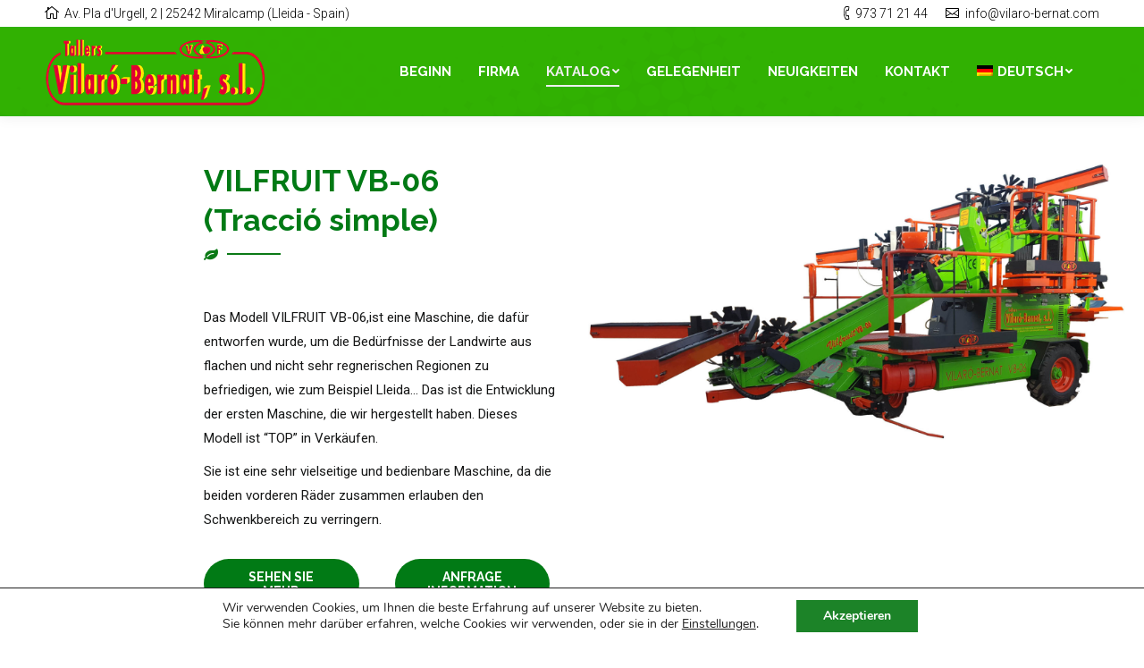

--- FILE ---
content_type: text/html; charset=UTF-8
request_url: https://vilaro-bernat.com/de/katalog/
body_size: 17391
content:
<!DOCTYPE html>
<!--[if lt IE 10 ]>
<html lang="de-DE" prefix="og: http://ogp.me/ns#" class="old-ie no-js">
<![endif]-->
<!--[if !(IE 6) | !(IE 7) | !(IE 8)  ]><!-->
<html lang="de-DE" prefix="og: http://ogp.me/ns#" class="no-js">
<!--<![endif]-->
<head>
	<meta charset="UTF-8" />
		<meta name="viewport" content="width=device-width, initial-scale=1, maximum-scale=1, user-scalable=0">
		<link rel="profile" href="https://gmpg.org/xfn/11" />
	<link rel="pingback" href="https://vilaro-bernat.com/xmlrpc.php" />
	<title>Katalog - Tallers Vilaró-Bernat, S.L.</title>
<link rel="alternate" hreflang="ca" href="https://vilaro-bernat.com/cataleg/" />
<link rel="alternate" hreflang="es-es" href="https://vilaro-bernat.com/es/catalogo/" />
<link rel="alternate" hreflang="en-us" href="https://vilaro-bernat.com/en/catalogue/" />
<link rel="alternate" hreflang="fr-fr" href="https://vilaro-bernat.com/fr/cataleg/" />
<link rel="alternate" hreflang="de-de" href="https://vilaro-bernat.com/de/katalog/" />
<link rel="alternate" hreflang="pl-pl" href="https://vilaro-bernat.com/pl/katalog/" />
<link rel="alternate" hreflang="bg-bg" href="https://vilaro-bernat.com/bg/%d0%ba%d0%b0%d1%82%d0%b0%d0%bb%d0%be%d0%b3/" />
<script type="text/javascript">
function createCookie(a,d,b){if(b){var c=new Date;c.setTime(c.getTime()+864E5*b);b="; expires="+c.toGMTString()}else b="";document.cookie=a+"="+d+b+"; path=/"}function readCookie(a){a+="=";for(var d=document.cookie.split(";"),b=0;b<d.length;b++){for(var c=d[b];" "==c.charAt(0);)c=c.substring(1,c.length);if(0==c.indexOf(a))return c.substring(a.length,c.length)}return null}function eraseCookie(a){createCookie(a,"",-1)}
function areCookiesEnabled(){var a=!1;createCookie("testing","Hello",1);null!=readCookie("testing")&&(a=!0,eraseCookie("testing"));return a}(function(a){var d=readCookie("devicePixelRatio"),b=void 0===a.devicePixelRatio?1:a.devicePixelRatio;areCookiesEnabled()&&null==d&&(createCookie("devicePixelRatio",b,7),1!=b&&a.location.reload(!0))})(window);
</script>
<!-- This site is optimized with the Yoast SEO plugin v5.8 - https://yoast.com/wordpress/plugins/seo/ -->
<link rel="canonical" href="https://vilaro-bernat.com/de/katalog/" />
<meta property="og:locale" content="de_DE" />
<meta property="og:type" content="article" />
<meta property="og:title" content="Katalog - Tallers Vilaró-Bernat, S.L." />
<meta property="og:url" content="https://vilaro-bernat.com/de/katalog/" />
<meta property="og:site_name" content="Tallers Vilaró-Bernat, S.L." />
<meta property="og:image" content="https://vilaro-bernat.com/wp-content/uploads/2017/11/vilaro-bernat-vb06-traccio-simple-2017-vb06_20160315_161402.jpg" />
<meta property="og:image:secure_url" content="https://vilaro-bernat.com/wp-content/uploads/2017/11/vilaro-bernat-vb06-traccio-simple-2017-vb06_20160315_161402.jpg" />
<meta property="og:image:width" content="1820" />
<meta property="og:image:height" content="1024" />
<meta name="twitter:card" content="summary" />
<meta name="twitter:title" content="Katalog - Tallers Vilaró-Bernat, S.L." />
<meta name="twitter:image" content="https://vilaro-bernat.com/wp-content/uploads/2017/11/vilaro-bernat-vb06-traccio-simple-2017-vb06_20160315_161402.jpg" />
<script type='application/ld+json'>{"@context":"http:\/\/schema.org","@type":"WebSite","@id":"#website","url":"https:\/\/vilaro-bernat.com\/de\/","name":"Tallers Vilar\u00f3-Bernat, S.L.","potentialAction":{"@type":"SearchAction","target":"https:\/\/vilaro-bernat.com\/de\/?s={search_term_string}","query-input":"required name=search_term_string"}}</script>
<!-- / Yoast SEO plugin. -->

<link rel='dns-prefetch' href='//fonts.googleapis.com' />
<link rel='dns-prefetch' href='//s.w.org' />
<link rel="alternate" type="application/rss+xml" title="Tallers Vilaró-Bernat, S.L. &raquo; Feed" href="https://vilaro-bernat.com/de/feed/" />
<link rel="alternate" type="application/rss+xml" title="Tallers Vilaró-Bernat, S.L. &raquo; Kommentar-Feed" href="https://vilaro-bernat.com/de/comments/feed/" />
		<script type="text/javascript">
			window._wpemojiSettings = {"baseUrl":"https:\/\/s.w.org\/images\/core\/emoji\/11\/72x72\/","ext":".png","svgUrl":"https:\/\/s.w.org\/images\/core\/emoji\/11\/svg\/","svgExt":".svg","source":{"concatemoji":"https:\/\/vilaro-bernat.com\/wp-includes\/js\/wp-emoji-release.min.js?ver=4.9.28"}};
			!function(e,a,t){var n,r,o,i=a.createElement("canvas"),p=i.getContext&&i.getContext("2d");function s(e,t){var a=String.fromCharCode;p.clearRect(0,0,i.width,i.height),p.fillText(a.apply(this,e),0,0);e=i.toDataURL();return p.clearRect(0,0,i.width,i.height),p.fillText(a.apply(this,t),0,0),e===i.toDataURL()}function c(e){var t=a.createElement("script");t.src=e,t.defer=t.type="text/javascript",a.getElementsByTagName("head")[0].appendChild(t)}for(o=Array("flag","emoji"),t.supports={everything:!0,everythingExceptFlag:!0},r=0;r<o.length;r++)t.supports[o[r]]=function(e){if(!p||!p.fillText)return!1;switch(p.textBaseline="top",p.font="600 32px Arial",e){case"flag":return s([55356,56826,55356,56819],[55356,56826,8203,55356,56819])?!1:!s([55356,57332,56128,56423,56128,56418,56128,56421,56128,56430,56128,56423,56128,56447],[55356,57332,8203,56128,56423,8203,56128,56418,8203,56128,56421,8203,56128,56430,8203,56128,56423,8203,56128,56447]);case"emoji":return!s([55358,56760,9792,65039],[55358,56760,8203,9792,65039])}return!1}(o[r]),t.supports.everything=t.supports.everything&&t.supports[o[r]],"flag"!==o[r]&&(t.supports.everythingExceptFlag=t.supports.everythingExceptFlag&&t.supports[o[r]]);t.supports.everythingExceptFlag=t.supports.everythingExceptFlag&&!t.supports.flag,t.DOMReady=!1,t.readyCallback=function(){t.DOMReady=!0},t.supports.everything||(n=function(){t.readyCallback()},a.addEventListener?(a.addEventListener("DOMContentLoaded",n,!1),e.addEventListener("load",n,!1)):(e.attachEvent("onload",n),a.attachEvent("onreadystatechange",function(){"complete"===a.readyState&&t.readyCallback()})),(n=t.source||{}).concatemoji?c(n.concatemoji):n.wpemoji&&n.twemoji&&(c(n.twemoji),c(n.wpemoji)))}(window,document,window._wpemojiSettings);
		</script>
		<style type="text/css">
img.wp-smiley,
img.emoji {
	display: inline !important;
	border: none !important;
	box-shadow: none !important;
	height: 1em !important;
	width: 1em !important;
	margin: 0 .07em !important;
	vertical-align: -0.1em !important;
	background: none !important;
	padding: 0 !important;
}
</style>
<link rel='stylesheet' id='jquery.prettyphoto-css'  href='https://vilaro-bernat.com/wp-content/plugins/wp-video-lightbox/css/prettyPhoto.css?ver=4.9.28' type='text/css' media='all' />
<link rel='stylesheet' id='video-lightbox-css'  href='https://vilaro-bernat.com/wp-content/plugins/wp-video-lightbox/wp-video-lightbox.css?ver=4.9.28' type='text/css' media='all' />
<link rel='stylesheet' id='contact-form-7-css'  href='https://vilaro-bernat.com/wp-content/plugins/contact-form-7/includes/css/styles.css?ver=4.9.1' type='text/css' media='all' />
<link rel='stylesheet' id='tp_twitter_plugin_css-css'  href='https://vilaro-bernat.com/wp-content/plugins/recent-tweets-widget/tp_twitter_plugin.css?ver=1.0' type='text/css' media='screen' />
<link rel='stylesheet' id='rs-plugin-settings-css'  href='https://vilaro-bernat.com/wp-content/plugins/revslider/public/assets/css/settings.css?ver=5.4.6.3.1' type='text/css' media='all' />
<style id='rs-plugin-settings-inline-css' type='text/css'>
#rs-demo-id {}
</style>
<link rel='stylesheet' id='wpml-cms-nav-css-css'  href='https://vilaro-bernat.com/wp-content/plugins/wpml-cms-nav/res/css/navigation.css?ver=1.4.21' type='text/css' media='all' />
<link rel='stylesheet' id='cms-navigation-style-base-css'  href='https://vilaro-bernat.com/wp-content/plugins/wpml-cms-nav/res/css/cms-navigation-base.css?ver=1.4.21' type='text/css' media='screen' />
<link rel='stylesheet' id='cms-navigation-style-css'  href='https://vilaro-bernat.com/wp-content/plugins/wpml-cms-nav/res/css/cms-navigation.css?ver=1.4.21' type='text/css' media='screen' />
<link rel='stylesheet' id='js_composer_front-css'  href='https://vilaro-bernat.com/wp-content/plugins/js_composer/assets/css/js_composer.min.css?ver=5.2.1' type='text/css' media='all' />
<link rel='stylesheet' id='dt-web-fonts-css'  href='//fonts.googleapis.com/css?family=Roboto%3A300%2C400%2C500%2C600%2C700%7CRaleway%3A400%2C600%2C700&#038;ver=4.9.28' type='text/css' media='all' />
<link rel='stylesheet' id='dt-main-css'  href='https://vilaro-bernat.com/wp-content/themes/dt-the7/css/main.min.css?ver=5.6.1.2' type='text/css' media='all' />
<style id='dt-main-inline-css' type='text/css'>
body #load {
  display: block;
  height: 100%;
  overflow: hidden;
  position: fixed;
  width: 100%;
  z-index: 9901;
  opacity: 1;
  visibility: visible;
  -webkit-transition: all .35s ease-out;
  transition: all .35s ease-out;
}
body #load.loader-removed {
  opacity: 0;
  visibility: hidden;
}
.load-wrap {
  width: 100%;
  height: 100%;
  background-position: center center;
  background-repeat: no-repeat;
  text-align: center;
}
.load-wrap > svg {
  position: absolute;
  top: 50%;
  left: 50%;
  -ms-transform: translate(-50%,-50%);
  -webkit-transform: translate(-50%,-50%);
  transform: translate(-50%,-50%);
}
#load {
  background-color: #ffffff;
}
.uil-default rect:not(.bk) {
  fill: #017a15;
}
.uil-ring > path {
  fill: #017a15;
}
.ring-loader .circle {
  fill: #017a15;
}
.ring-loader .moving-circle {
  fill: #017a15;
}
.uil-hourglass .glass {
  stroke: #017a15;
}
.uil-hourglass .sand {
  fill: #017a15;
}
.spinner-loader .load-wrap {
  background-image: url("data:image/svg+xml,%3Csvg width='75px' height='75px' xmlns='http://www.w3.org/2000/svg' viewBox='0 0 100 100' preserveAspectRatio='xMidYMid' class='uil-default'%3E%3Crect x='0' y='0' width='100' height='100' fill='none' class='bk'%3E%3C/rect%3E%3Crect  x='46.5' y='40' width='7' height='20' rx='5' ry='5' fill='%23017a15' transform='rotate(0 50 50) translate(0 -30)'%3E  %3Canimate attributeName='opacity' from='1' to='0' dur='1s' begin='0s' repeatCount='indefinite'/%3E%3C/rect%3E%3Crect  x='46.5' y='40' width='7' height='20' rx='5' ry='5' fill='%23017a15' transform='rotate(30 50 50) translate(0 -30)'%3E  %3Canimate attributeName='opacity' from='1' to='0' dur='1s' begin='0.08333333333333333s' repeatCount='indefinite'/%3E%3C/rect%3E%3Crect  x='46.5' y='40' width='7' height='20' rx='5' ry='5' fill='%23017a15' transform='rotate(60 50 50) translate(0 -30)'%3E  %3Canimate attributeName='opacity' from='1' to='0' dur='1s' begin='0.16666666666666666s' repeatCount='indefinite'/%3E%3C/rect%3E%3Crect  x='46.5' y='40' width='7' height='20' rx='5' ry='5' fill='%23017a15' transform='rotate(90 50 50) translate(0 -30)'%3E  %3Canimate attributeName='opacity' from='1' to='0' dur='1s' begin='0.25s' repeatCount='indefinite'/%3E%3C/rect%3E%3Crect  x='46.5' y='40' width='7' height='20' rx='5' ry='5' fill='%23017a15' transform='rotate(120 50 50) translate(0 -30)'%3E  %3Canimate attributeName='opacity' from='1' to='0' dur='1s' begin='0.3333333333333333s' repeatCount='indefinite'/%3E%3C/rect%3E%3Crect  x='46.5' y='40' width='7' height='20' rx='5' ry='5' fill='%23017a15' transform='rotate(150 50 50) translate(0 -30)'%3E  %3Canimate attributeName='opacity' from='1' to='0' dur='1s' begin='0.4166666666666667s' repeatCount='indefinite'/%3E%3C/rect%3E%3Crect  x='46.5' y='40' width='7' height='20' rx='5' ry='5' fill='%23017a15' transform='rotate(180 50 50) translate(0 -30)'%3E  %3Canimate attributeName='opacity' from='1' to='0' dur='1s' begin='0.5s' repeatCount='indefinite'/%3E%3C/rect%3E%3Crect  x='46.5' y='40' width='7' height='20' rx='5' ry='5' fill='%23017a15' transform='rotate(210 50 50) translate(0 -30)'%3E  %3Canimate attributeName='opacity' from='1' to='0' dur='1s' begin='0.5833333333333334s' repeatCount='indefinite'/%3E%3C/rect%3E%3Crect  x='46.5' y='40' width='7' height='20' rx='5' ry='5' fill='%23017a15' transform='rotate(240 50 50) translate(0 -30)'%3E  %3Canimate attributeName='opacity' from='1' to='0' dur='1s' begin='0.6666666666666666s' repeatCount='indefinite'/%3E%3C/rect%3E%3Crect  x='46.5' y='40' width='7' height='20' rx='5' ry='5' fill='%23017a15' transform='rotate(270 50 50) translate(0 -30)'%3E  %3Canimate attributeName='opacity' from='1' to='0' dur='1s' begin='0.75s' repeatCount='indefinite'/%3E%3C/rect%3E%3Crect  x='46.5' y='40' width='7' height='20' rx='5' ry='5' fill='%23017a15' transform='rotate(300 50 50) translate(0 -30)'%3E  %3Canimate attributeName='opacity' from='1' to='0' dur='1s' begin='0.8333333333333334s' repeatCount='indefinite'/%3E%3C/rect%3E%3Crect  x='46.5' y='40' width='7' height='20' rx='5' ry='5' fill='%23017a15' transform='rotate(330 50 50) translate(0 -30)'%3E  %3Canimate attributeName='opacity' from='1' to='0' dur='1s' begin='0.9166666666666666s' repeatCount='indefinite'/%3E%3C/rect%3E%3C/svg%3E");
}
.ring-loader .load-wrap {
  background-image: url("data:image/svg+xml,%3Csvg xmlns='http://www.w3.org/2000/svg' viewBox='0 0 32 32' width='72' height='72' fill='%23017a15'%3E   %3Cpath opacity='.25' d='M16 0 A16 16 0 0 0 16 32 A16 16 0 0 0 16 0 M16 4 A12 12 0 0 1 16 28 A12 12 0 0 1 16 4'/%3E   %3Cpath d='M16 0 A16 16 0 0 1 32 16 L28 16 A12 12 0 0 0 16 4z'%3E     %3CanimateTransform attributeName='transform' type='rotate' from='0 16 16' to='360 16 16' dur='0.8s' repeatCount='indefinite' /%3E   %3C/path%3E %3C/svg%3E");
}
.hourglass-loader .load-wrap {
  background-image: url("data:image/svg+xml,%3Csvg xmlns='http://www.w3.org/2000/svg' viewBox='0 0 32 32' width='72' height='72' fill='%23017a15'%3E   %3Cpath transform='translate(2)' d='M0 12 V20 H4 V12z'%3E      %3Canimate attributeName='d' values='M0 12 V20 H4 V12z; M0 4 V28 H4 V4z; M0 12 V20 H4 V12z; M0 12 V20 H4 V12z' dur='1.2s' repeatCount='indefinite' begin='0' keytimes='0;.2;.5;1' keySplines='0.2 0.2 0.4 0.8;0.2 0.6 0.4 0.8;0.2 0.8 0.4 0.8' calcMode='spline'  /%3E   %3C/path%3E   %3Cpath transform='translate(8)' d='M0 12 V20 H4 V12z'%3E     %3Canimate attributeName='d' values='M0 12 V20 H4 V12z; M0 4 V28 H4 V4z; M0 12 V20 H4 V12z; M0 12 V20 H4 V12z' dur='1.2s' repeatCount='indefinite' begin='0.2' keytimes='0;.2;.5;1' keySplines='0.2 0.2 0.4 0.8;0.2 0.6 0.4 0.8;0.2 0.8 0.4 0.8' calcMode='spline'  /%3E   %3C/path%3E   %3Cpath transform='translate(14)' d='M0 12 V20 H4 V12z'%3E     %3Canimate attributeName='d' values='M0 12 V20 H4 V12z; M0 4 V28 H4 V4z; M0 12 V20 H4 V12z; M0 12 V20 H4 V12z' dur='1.2s' repeatCount='indefinite' begin='0.4' keytimes='0;.2;.5;1' keySplines='0.2 0.2 0.4 0.8;0.2 0.6 0.4 0.8;0.2 0.8 0.4 0.8' calcMode='spline' /%3E   %3C/path%3E   %3Cpath transform='translate(20)' d='M0 12 V20 H4 V12z'%3E     %3Canimate attributeName='d' values='M0 12 V20 H4 V12z; M0 4 V28 H4 V4z; M0 12 V20 H4 V12z; M0 12 V20 H4 V12z' dur='1.2s' repeatCount='indefinite' begin='0.6' keytimes='0;.2;.5;1' keySplines='0.2 0.2 0.4 0.8;0.2 0.6 0.4 0.8;0.2 0.8 0.4 0.8' calcMode='spline' /%3E   %3C/path%3E   %3Cpath transform='translate(26)' d='M0 12 V20 H4 V12z'%3E     %3Canimate attributeName='d' values='M0 12 V20 H4 V12z; M0 4 V28 H4 V4z; M0 12 V20 H4 V12z; M0 12 V20 H4 V12z' dur='1.2s' repeatCount='indefinite' begin='0.8' keytimes='0;.2;.5;1' keySplines='0.2 0.2 0.4 0.8;0.2 0.6 0.4 0.8;0.2 0.8 0.4 0.8' calcMode='spline' /%3E   %3C/path%3E %3C/svg%3E");
}

</style>
<!--[if lt IE 10]>
<link rel='stylesheet' id='dt-old-ie-css'  href='https://vilaro-bernat.com/wp-content/themes/dt-the7/css/old-ie.min.css?ver=5.6.1.2' type='text/css' media='all' />
<![endif]-->
<link rel='stylesheet' id='dt-awsome-fonts-css'  href='https://vilaro-bernat.com/wp-content/themes/dt-the7/fonts/FontAwesome/css/font-awesome.min.css?ver=5.6.1.2' type='text/css' media='all' />
<link rel='stylesheet' id='dt-fontello-css'  href='https://vilaro-bernat.com/wp-content/themes/dt-the7/fonts/fontello/css/fontello.min.css?ver=5.6.1.2' type='text/css' media='all' />
<link rel='stylesheet' id='dt-arrow-icons-css'  href='https://vilaro-bernat.com/wp-content/themes/dt-the7/fonts/icomoon-arrows-the7/style.min.css?ver=5.6.1.2' type='text/css' media='all' />
<link rel='stylesheet' id='the7pt-static-css'  href='https://vilaro-bernat.com/wp-content/themes/dt-the7/css/post-type.css?ver=1.0.0' type='text/css' media='all' />
<link rel='stylesheet' id='dt-custom-old-ie-css'  href='https://vilaro-bernat.com/wp-content/uploads/the7-css/custom-old-ie.css?ver=7e82eee678cb' type='text/css' media='all' />
<link rel='stylesheet' id='dt-custom-css'  href='https://vilaro-bernat.com/wp-content/uploads/the7-css/custom.css?ver=7e82eee678cb' type='text/css' media='all' />
<link rel='stylesheet' id='wc-dt-custom-css'  href='https://vilaro-bernat.com/wp-content/uploads/the7-css/compatibility/wc-dt-custom.css?ver=7e82eee678cb' type='text/css' media='all' />
<link rel='stylesheet' id='dt-media-css'  href='https://vilaro-bernat.com/wp-content/uploads/the7-css/media.css?ver=7e82eee678cb' type='text/css' media='all' />
<link rel='stylesheet' id='dt-legacy-css'  href='https://vilaro-bernat.com/wp-content/uploads/the7-css/legacy.css?ver=7e82eee678cb' type='text/css' media='all' />
<link rel='stylesheet' id='wpml.less-css'  href='https://vilaro-bernat.com/wp-content/uploads/the7-css/compatibility/wpml.css?ver=7e82eee678cb' type='text/css' media='all' />
<link rel='stylesheet' id='the7pt.less-css'  href='https://vilaro-bernat.com/wp-content/uploads/the7-css/post-type-dynamic.css?ver=7e82eee678cb' type='text/css' media='all' />
<link rel='stylesheet' id='style-css'  href='https://vilaro-bernat.com/wp-content/themes/dt-the7-child/style.css?ver=5.6.1.2' type='text/css' media='all' />
<style id='style-inline-css' type='text/css'>
accent-border-color 
{ border: solid 3px #017A15 }
</style>
<link rel='stylesheet' id='bsf-Defaults-css'  href='https://vilaro-bernat.com/wp-content/uploads/smile_fonts/Defaults/Defaults.css?ver=4.9.28' type='text/css' media='all' />
<link rel='stylesheet' id='bsf-icomoon-font-awesome-14x14-css'  href='https://vilaro-bernat.com/wp-content/uploads/smile_fonts/icomoon-font-awesome-14x14/icomoon-font-awesome-14x14.css?ver=4.9.28' type='text/css' media='all' />
<link rel='stylesheet' id='ultimate-style-css'  href='https://vilaro-bernat.com/wp-content/plugins/Ultimate_VC_Addons/assets/min-css/style.min.css?ver=3.16.21' type='text/css' media='all' />
<link rel='stylesheet' id='ultimate-headings-style-css'  href='https://vilaro-bernat.com/wp-content/plugins/Ultimate_VC_Addons/assets/min-css/headings.min.css?ver=3.16.21' type='text/css' media='all' />
<link rel='stylesheet' id='moove_gdpr_frontend-css'  href='https://vilaro-bernat.com/wp-content/plugins/gdpr-cookie-compliance/dist/styles/gdpr-main.css?ver=4.3.5' type='text/css' media='all' />
<style id='moove_gdpr_frontend-inline-css' type='text/css'>
#moove_gdpr_cookie_modal,#moove_gdpr_cookie_info_bar,.gdpr_cookie_settings_shortcode_content{font-family:Nunito,sans-serif}#moove_gdpr_save_popup_settings_button{background-color:#373737;color:#fff}#moove_gdpr_save_popup_settings_button:hover{background-color:#000}#moove_gdpr_cookie_info_bar .moove-gdpr-info-bar-container .moove-gdpr-info-bar-content a.mgbutton,#moove_gdpr_cookie_info_bar .moove-gdpr-info-bar-container .moove-gdpr-info-bar-content button.mgbutton{background-color:#1c8328}#moove_gdpr_cookie_modal .moove-gdpr-modal-content .moove-gdpr-modal-footer-content .moove-gdpr-button-holder a.mgbutton,#moove_gdpr_cookie_modal .moove-gdpr-modal-content .moove-gdpr-modal-footer-content .moove-gdpr-button-holder button.mgbutton,.gdpr_cookie_settings_shortcode_content .gdpr-shr-button.button-green{background-color:#1c8328;border-color:#1c8328}#moove_gdpr_cookie_modal .moove-gdpr-modal-content .moove-gdpr-modal-footer-content .moove-gdpr-button-holder a.mgbutton:hover,#moove_gdpr_cookie_modal .moove-gdpr-modal-content .moove-gdpr-modal-footer-content .moove-gdpr-button-holder button.mgbutton:hover,.gdpr_cookie_settings_shortcode_content .gdpr-shr-button.button-green:hover{background-color:#fff;color:#1c8328}#moove_gdpr_cookie_modal .moove-gdpr-modal-content .moove-gdpr-modal-close i,#moove_gdpr_cookie_modal .moove-gdpr-modal-content .moove-gdpr-modal-close span.gdpr-icon{background-color:#1c8328;border:1px solid #1c8328}#moove_gdpr_cookie_modal .moove-gdpr-modal-content .moove-gdpr-modal-close i:hover,#moove_gdpr_cookie_modal .moove-gdpr-modal-content .moove-gdpr-modal-close span.gdpr-icon:hover,#moove_gdpr_cookie_info_bar span[data-href]>u.change-settings-button{color:#1c8328}#moove_gdpr_cookie_modal .moove-gdpr-modal-content .moove-gdpr-modal-left-content #moove-gdpr-menu li.menu-item-selected a span.gdpr-icon,#moove_gdpr_cookie_modal .moove-gdpr-modal-content .moove-gdpr-modal-left-content #moove-gdpr-menu li.menu-item-selected button span.gdpr-icon{color:inherit}#moove_gdpr_cookie_modal .moove-gdpr-modal-content .moove-gdpr-modal-left-content #moove-gdpr-menu li:hover a,#moove_gdpr_cookie_modal .moove-gdpr-modal-content .moove-gdpr-modal-left-content #moove-gdpr-menu li:hover button{color:#000}#moove_gdpr_cookie_modal .moove-gdpr-modal-content .moove-gdpr-modal-left-content #moove-gdpr-menu li a span.gdpr-icon,#moove_gdpr_cookie_modal .moove-gdpr-modal-content .moove-gdpr-modal-left-content #moove-gdpr-menu li button span.gdpr-icon{color:inherit}#moove_gdpr_cookie_modal .gdpr-acc-link{line-height:0;font-size:0;color:transparent;position:absolute}#moove_gdpr_cookie_modal .moove-gdpr-modal-content .moove-gdpr-modal-close:hover i,#moove_gdpr_cookie_modal .moove-gdpr-modal-content .moove-gdpr-modal-left-content #moove-gdpr-menu li a,#moove_gdpr_cookie_modal .moove-gdpr-modal-content .moove-gdpr-modal-left-content #moove-gdpr-menu li button,#moove_gdpr_cookie_modal .moove-gdpr-modal-content .moove-gdpr-modal-left-content #moove-gdpr-menu li button i,#moove_gdpr_cookie_modal .moove-gdpr-modal-content .moove-gdpr-modal-left-content #moove-gdpr-menu li a i,#moove_gdpr_cookie_modal .moove-gdpr-modal-content .moove-gdpr-tab-main .moove-gdpr-tab-main-content a:hover,#moove_gdpr_cookie_info_bar.moove-gdpr-dark-scheme .moove-gdpr-info-bar-container .moove-gdpr-info-bar-content a.mgbutton:hover,#moove_gdpr_cookie_info_bar.moove-gdpr-dark-scheme .moove-gdpr-info-bar-container .moove-gdpr-info-bar-content button.mgbutton:hover,#moove_gdpr_cookie_info_bar.moove-gdpr-dark-scheme .moove-gdpr-info-bar-container .moove-gdpr-info-bar-content a:hover,#moove_gdpr_cookie_info_bar.moove-gdpr-dark-scheme .moove-gdpr-info-bar-container .moove-gdpr-info-bar-content button:hover,#moove_gdpr_cookie_info_bar.moove-gdpr-dark-scheme .moove-gdpr-info-bar-container .moove-gdpr-info-bar-content span.change-settings-button:hover,#moove_gdpr_cookie_info_bar.moove-gdpr-dark-scheme .moove-gdpr-info-bar-container .moove-gdpr-info-bar-content u.change-settings-button:hover,#moove_gdpr_cookie_info_bar span[data-href]>u.change-settings-button{color:#1c8328}#moove_gdpr_cookie_modal .moove-gdpr-modal-content .moove-gdpr-modal-left-content #moove-gdpr-menu li.menu-item-selected a,#moove_gdpr_cookie_modal .moove-gdpr-modal-content .moove-gdpr-modal-left-content #moove-gdpr-menu li.menu-item-selected button{color:#000}#moove_gdpr_cookie_modal .moove-gdpr-modal-content .moove-gdpr-modal-left-content #moove-gdpr-menu li.menu-item-selected a i,#moove_gdpr_cookie_modal .moove-gdpr-modal-content .moove-gdpr-modal-left-content #moove-gdpr-menu li.menu-item-selected button i{color:#000}#moove_gdpr_cookie_modal.lity-hide{display:none}#moove_gdpr_cookie_info_bar .moove-gdpr-info-bar-container .moove-gdpr-info-bar-content a.mgbutton,#moove_gdpr_cookie_info_bar .moove-gdpr-info-bar-container .moove-gdpr-info-bar-content button.mgbutton,#moove_gdpr_cookie_modal .moove-gdpr-modal-content .moove-gdpr-modal-footer-content .moove-gdpr-button-holder a.mgbutton,#moove_gdpr_cookie_modal .moove-gdpr-modal-content .moove-gdpr-modal-footer-content .moove-gdpr-button-holder button.mgbutton,.gdpr-shr-button,#moove_gdpr_cookie_info_bar .moove-gdpr-infobar-close-btn{border-radius:0}@font-face{font-family:moovegdpr;src:url(https://vilaro-bernat.com/wp-content/plugins/gdpr-cookie-compliance/dist/fonts/moovegdpr.eot);src:url(https://vilaro-bernat.com/wp-content/plugins/gdpr-cookie-compliance/dist/fonts/moovegdpr.eot#iefix) format('embedded-opentype'),url(https://vilaro-bernat.com/wp-content/plugins/gdpr-cookie-compliance/dist/fonts/moovegdpr.ttf) format('truetype'),url(https://vilaro-bernat.com/wp-content/plugins/gdpr-cookie-compliance/dist/fonts/moovegdpr.woff) format('woff'),url(https://vilaro-bernat.com/wp-content/plugins/gdpr-cookie-compliance/dist/fonts/moovegdpr.svg#moovegdpr) format('svg');font-weight:normal;font-style:normal;font-display:swap}
</style>
      <script>
      if (document.location.protocol != "https:") {
          document.location = document.URL.replace(/^http:/i, "https:");
      }
      </script>
      <script type='text/javascript' src='https://vilaro-bernat.com/wp-includes/js/jquery/jquery.js?ver=1.12.4'></script>
<script type='text/javascript' src='https://vilaro-bernat.com/wp-includes/js/jquery/jquery-migrate.min.js?ver=1.4.1'></script>
<script type='text/javascript' src='https://vilaro-bernat.com/wp-content/plugins/woocommerce-multilingual/res/js/front-scripts.min.js?ver=4.2.6'></script>
<script type='text/javascript'>
/* <![CDATA[ */
var actions = {"is_lang_switched":"1","is_currency_switched":"0","force_reset":"0","cart_fragment":"wc_fragments_da3ddd71183e1db9ee7b9e19590efe3a"};
/* ]]> */
</script>
<script type='text/javascript' src='https://vilaro-bernat.com/wp-content/plugins/woocommerce-multilingual/res/js/cart_widget.min.js?ver=4.2.6'></script>
<script type='text/javascript' src='https://vilaro-bernat.com/wp-content/plugins/wp-video-lightbox/js/jquery.prettyPhoto.min.js?ver=3.1.6'></script>
<script type='text/javascript'>
/* <![CDATA[ */
var vlpp_vars = {"prettyPhoto_rel":"wp-video-lightbox","animation_speed":"fast","slideshow":"5000","autoplay_slideshow":"false","opacity":"0.80","show_title":"true","allow_resize":"true","allow_expand":"true","default_width":"640","default_height":"480","counter_separator_label":"\/","theme":"pp_default","horizontal_padding":"20","hideflash":"false","wmode":"opaque","autoplay":"false","modal":"false","deeplinking":"false","overlay_gallery":"true","overlay_gallery_max":"30","keyboard_shortcuts":"true","ie6_fallback":"true"};
/* ]]> */
</script>
<script type='text/javascript' src='https://vilaro-bernat.com/wp-content/plugins/wp-video-lightbox/js/video-lightbox.js?ver=3.1.6'></script>
<script type='text/javascript' src='https://vilaro-bernat.com/wp-content/plugins/revslider/public/assets/js/jquery.themepunch.tools.min.js?ver=5.4.6.3.1'></script>
<script type='text/javascript' src='https://vilaro-bernat.com/wp-content/plugins/revslider/public/assets/js/jquery.themepunch.revolution.min.js?ver=5.4.6.3.1'></script>
<script type='text/javascript'>
/* <![CDATA[ */
var wc_add_to_cart_params = {"ajax_url":"\/wp-admin\/admin-ajax.php?lang=de","wc_ajax_url":"https:\/\/vilaro-bernat.com\/de\/?wc-ajax=%%endpoint%%","i18n_view_cart":"Warenkorb anzeigen","cart_url":"","is_cart":"","cart_redirect_after_add":"no"};
/* ]]> */
</script>
<script type='text/javascript' src='https://vilaro-bernat.com/wp-content/plugins/woocommerce/assets/js/frontend/add-to-cart.min.js?ver=3.2.5'></script>
<script type='text/javascript' src='https://vilaro-bernat.com/wp-content/plugins/js_composer/assets/js/vendors/woocommerce-add-to-cart.js?ver=5.2.1'></script>
<script type='text/javascript'>
/* <![CDATA[ */
var dtLocal = {"themeUrl":"https:\/\/vilaro-bernat.com\/wp-content\/themes\/dt-the7","passText":"Um diesen gesch\u00fctzten Eintrag anzusehen, geben Sie bitte das Passwort ein:","moreButtonText":{"loading":"Lade...","loadMore":"Mehr laden"},"postID":"1715","ajaxurl":"https:\/\/vilaro-bernat.com\/wp-admin\/admin-ajax.php","contactNonce":"0df9c0bbe5","contactMessages":{"required":"One or more fields have an error. Please check and try again."},"ajaxNonce":"4931cb16c7","pageData":{"type":"page","template":"page","layout":null},"themeSettings":{"smoothScroll":"off","lazyLoading":false,"accentColor":{"mode":"solid","color":"#017a15"},"floatingHeader":{"showAfter":240,"showMenu":true,"height":60,"logo":{"showLogo":true,"html":"<img class=\" preload-me\" src=\"https:\/\/vilaro-bernat.com\/wp-content\/uploads\/2017\/09\/vilaro-bernat-60-copia.png\" srcset=\"https:\/\/vilaro-bernat.com\/wp-content\/uploads\/2017\/09\/vilaro-bernat-60-copia.png 199w\" width=\"199\" height=\"60\"   sizes=\"199px\" alt=\"Tallers Vilar\u00f3-Bernat, S.L.\" \/>","url":"https:\/\/vilaro-bernat.com\/de\/"}},"mobileHeader":{"firstSwitchPoint":1100,"secondSwitchPoint":778},"content":{"textColor":"#151616","headerColor":"#017a15"},"stripes":{"stripe1":{"textColor":"#7e7e7e","headerColor":"#3a3a3a"},"stripe2":{"textColor":"#999d9f","headerColor":"#ffffff"},"stripe3":{"textColor":"#3a3a3a","headerColor":"#3a3a3a"}}},"VCMobileScreenWidth":"768"};
var dtShare = {"shareButtonText":{"facebook":"Share on Facebook","twitter":"Tweet","pinterest":"Pin it","linkedin":"Share on Linkedin","whatsapp":"Share on Whatsapp","google":"Share on Google Plus","download":"Download image"},"overlayOpacity":"85"};
/* ]]> */
</script>
<script type='text/javascript' src='https://vilaro-bernat.com/wp-content/themes/dt-the7/js/above-the-fold.min.js?ver=5.6.1.2'></script>
<script type='text/javascript' src='https://vilaro-bernat.com/wp-content/plugins/Ultimate_VC_Addons/assets/min-js/ultimate-params.min.js?ver=3.16.21'></script>
<script type='text/javascript' src='https://vilaro-bernat.com/wp-content/plugins/Ultimate_VC_Addons/assets/min-js/headings.min.js?ver=3.16.21'></script>
<link rel='https://api.w.org/' href='https://vilaro-bernat.com/de/wp-json/' />
<link rel="EditURI" type="application/rsd+xml" title="RSD" href="https://vilaro-bernat.com/xmlrpc.php?rsd" />
<link rel="wlwmanifest" type="application/wlwmanifest+xml" href="https://vilaro-bernat.com/wp-includes/wlwmanifest.xml" /> 
<meta name="generator" content="WordPress 4.9.28" />
<meta name="generator" content="WooCommerce 3.2.5" />
<link rel='shortlink' href='https://vilaro-bernat.com/de/?p=1715' />
<link rel="alternate" type="application/json+oembed" href="https://vilaro-bernat.com/de/wp-json/oembed/1.0/embed?url=https%3A%2F%2Fvilaro-bernat.com%2Fde%2Fkatalog%2F" />
<link rel="alternate" type="text/xml+oembed" href="https://vilaro-bernat.com/de/wp-json/oembed/1.0/embed?url=https%3A%2F%2Fvilaro-bernat.com%2Fde%2Fkatalog%2F&#038;format=xml" />
<meta name="generator" content="WPML ver:3.8.4 stt:7,8,1,4,3,42,2;" />
<script>
            WP_VIDEO_LIGHTBOX_VERSION="1.8.5";
            WP_VID_LIGHTBOX_URL="https://vilaro-bernat.com/wp-content/plugins/wp-video-lightbox";
                        function wpvl_paramReplace(name, string, value) {
                // Find the param with regex
                // Grab the first character in the returned string (should be ? or &)
                // Replace our href string with our new value, passing on the name and delimeter

                var re = new RegExp("[\?&]" + name + "=([^&#]*)");
                var matches = re.exec(string);
                var newString;

                if (matches === null) {
                    // if there are no params, append the parameter
                    newString = string + '?' + name + '=' + value;
                } else {
                    var delimeter = matches[0].charAt(0);
                    newString = string.replace(re, delimeter + name + "=" + value);
                }
                return newString;
            }
            </script>	<noscript><style>.woocommerce-product-gallery{ opacity: 1 !important; }</style></noscript>
	<meta name="generator" content="Powered by Visual Composer - drag and drop page builder for WordPress."/>
<!--[if lte IE 9]><link rel="stylesheet" type="text/css" href="https://vilaro-bernat.com/wp-content/plugins/js_composer/assets/css/vc_lte_ie9.min.css" media="screen"><![endif]--><meta name="generator" content="Powered by Slider Revolution 5.4.6.3.1 - responsive, Mobile-Friendly Slider Plugin for WordPress with comfortable drag and drop interface." />
<script type="text/javascript">
document.addEventListener("DOMContentLoaded", function(event) { 
	var $load = document.getElementById("load");
	
	var removeLoading = setTimeout(function() {
		$load.className += " loader-removed";
	}, 500);
});
</script>
<!-- icon -->
<link rel="icon" href="https://vilaro-bernat.com/wp-content/uploads/2017/09/favicon16.png" type="image/png" />
<link rel="shortcut icon" href="https://vilaro-bernat.com/wp-content/uploads/2017/09/favicon16.png" type="image/png" />
<script type="text/javascript">function setREVStartSize(e){
				try{ var i=jQuery(window).width(),t=9999,r=0,n=0,l=0,f=0,s=0,h=0;					
					if(e.responsiveLevels&&(jQuery.each(e.responsiveLevels,function(e,f){f>i&&(t=r=f,l=e),i>f&&f>r&&(r=f,n=e)}),t>r&&(l=n)),f=e.gridheight[l]||e.gridheight[0]||e.gridheight,s=e.gridwidth[l]||e.gridwidth[0]||e.gridwidth,h=i/s,h=h>1?1:h,f=Math.round(h*f),"fullscreen"==e.sliderLayout){var u=(e.c.width(),jQuery(window).height());if(void 0!=e.fullScreenOffsetContainer){var c=e.fullScreenOffsetContainer.split(",");if (c) jQuery.each(c,function(e,i){u=jQuery(i).length>0?u-jQuery(i).outerHeight(!0):u}),e.fullScreenOffset.split("%").length>1&&void 0!=e.fullScreenOffset&&e.fullScreenOffset.length>0?u-=jQuery(window).height()*parseInt(e.fullScreenOffset,0)/100:void 0!=e.fullScreenOffset&&e.fullScreenOffset.length>0&&(u-=parseInt(e.fullScreenOffset,0))}f=u}else void 0!=e.minHeight&&f<e.minHeight&&(f=e.minHeight);e.c.closest(".rev_slider_wrapper").css({height:f})					
				}catch(d){console.log("Failure at Presize of Slider:"+d)}
			};</script>
<style type="text/css" data-type="vc_shortcodes-custom-css">.vc_custom_1511879124883{margin-top: 50px !important;}.vc_custom_1521536536802{margin-top: 50px !important;}.vc_custom_1511879124883{margin-top: 50px !important;}.vc_custom_1510811237424{padding-top: 90px !important;padding-bottom: 50px !important;}.vc_custom_1521535797302{margin-bottom: 30px !important;}.vc_custom_1521540813221{margin-right: 10px !important;margin-bottom: 10px !important;}.vc_custom_1521538170483{margin-right: 10px !important;margin-bottom: 10px !important;}.vc_custom_1511879262990{padding-bottom: 20px !important;}.vc_custom_1511880493746{padding-bottom: 20px !important;}.vc_custom_1521535820307{margin-bottom: 30px !important;}.vc_custom_1521540848912{margin-right: 10px !important;margin-bottom: 10px !important;}.vc_custom_1521538162433{margin-right: 10px !important;margin-bottom: 10px !important;}.vc_custom_1521535836217{margin-bottom: 30px !important;}.vc_custom_1521540837343{margin-right: 10px !important;margin-bottom: 10px !important;}.vc_custom_1521538152218{margin-right: 10px !important;margin-bottom: 10px !important;}.vc_custom_1511883684209{padding-bottom: 20px !important;}.vc_custom_1501163010954{padding-bottom: 50px !important;}.vc_custom_1511944051882{padding-bottom: 20px !important;}.vc_custom_1521540826723{margin-right: 10px !important;margin-bottom: 10px !important;}.vc_custom_1521538140363{margin-right: 10px !important;margin-bottom: 10px !important;}</style><noscript><style type="text/css"> .wpb_animate_when_almost_visible { opacity: 1; }</style></noscript></head>
<body data-rsssl=1 class="page-template-default page page-id-1715 page-parent disabled-hover-icons click-effect-on-img dt-responsive-on overlay-cursor-on srcset-enabled btn-flat custom-btn-color custom-btn-hover-color shadow-element-decoration semitransparent-bullets light-icons phantom-fade phantom-line-decoration phantom-custom-logo-on sticky-mobile-header top-header first-switch-logo-left first-switch-menu-right second-switch-logo-left second-switch-menu-right right-mobile-menu layzr-loading-on dt-wpml popup-message-style wpb-js-composer js-comp-ver-5.2.1 vc_responsive accent-portfolio-icons album-minuatures-style-2">
<!-- The7 5.6.1.2 -->
<div id="load" class="spinner-loader">
	<div class="load-wrap"></div>
</div>
<div id="page">
	<a class="skip-link screen-reader-text" href="#content">Zum Inhalt springen</a>

<div class="masthead inline-header right widgets full-height surround shadow-decoration dt-parent-menu-clickable show-device-logo show-mobile-logo" role="banner">

			<div class="top-bar solid-bg">
			<div class="left-widgets mini-widgets"><span class="mini-contacts address show-on-desktop near-logo-first-switch in-menu-second-switch">Av. Pla d'Urgell, 2  |  25242 Miralcamp (Lleida - Spain)</span></div>			<div class="right-widgets mini-widgets"><span class="mini-contacts phone show-on-desktop near-logo-first-switch in-menu-second-switch"><a href="tel:+34973712144">973 71 21 44</a></span><span class="mini-contacts email show-on-desktop near-logo-first-switch in-menu-second-switch"><a href="mailto:info@vilaro-bernat.com">info@vilaro-bernat.com<a /></span></div>		</div>

	<header class="header-bar">

						<div class="branding">
					<div id="site-title" class="assistive-text">Tallers Vilaró-Bernat, S.L.</div>
					<div id="site-description" class="assistive-text">Fabricació de maquinària hortofrutícola</div>
					<a href="https://vilaro-bernat.com/de/"><img class=" preload-me" src="https://vilaro-bernat.com/wp-content/uploads/2017/09/vilaro-bernat-75.png" srcset="https://vilaro-bernat.com/wp-content/uploads/2017/09/vilaro-bernat-75.png 248w" width="248" height="75"   sizes="248px" alt="Tallers Vilaró-Bernat, S.L." /><img class="mobile-logo preload-me" src="https://vilaro-bernat.com/wp-content/uploads/2017/09/vilaro-bernat-60-copia.png" srcset="https://vilaro-bernat.com/wp-content/uploads/2017/09/vilaro-bernat-60-copia.png 199w" width="199" height="60"   sizes="199px" alt="Tallers Vilaró-Bernat, S.L." /></a>				</div>
		<ul id="primary-menu" class="main-nav underline-decoration upwards-line level-arrows-on" role="menu"><li class="menu-item menu-item-type-post_type menu-item-object-post menu-item-home menu-item-3360 first"><a href='https://vilaro-bernat.com/de/' data-level='1'><span class="menu-item-text"><span class="menu-text">Beginn</span></span></a></li> <li class="menu-item menu-item-type-post_type menu-item-object-post menu-item-3361"><a href='https://vilaro-bernat.com/de/firma/' data-level='1'><span class="menu-item-text"><span class="menu-text">Firma</span></span></a></li> <li class="menu-item menu-item-type-post_type menu-item-object-post current-menu-item menu-item-has-children menu-item-3358 act has-children"><a href='https://vilaro-bernat.com/de/katalog/' data-level='1'><span class="menu-item-text"><span class="menu-text">Katalog</span></span></a><ul class="sub-nav hover-style-click-bg level-arrows-on"><li class="menu-item menu-item-type-post_type menu-item-object-post menu-item-3394 first"><a href='https://vilaro-bernat.com/de/katalog/vilfruit-vb-06/' data-level='2'><span class="menu-item-text"><span class="menu-text">VILFRUIT VB-06</span></span></a></li> <li class="menu-item menu-item-type-post_type menu-item-object-post menu-item-3393"><a href='https://vilaro-bernat.com/de/katalog/vilfruit-vb-300/' data-level='2'><span class="menu-item-text"><span class="menu-text">VILFRUIT VB-300</span></span></a></li> <li class="menu-item menu-item-type-post_type menu-item-object-post menu-item-3392"><a href='https://vilaro-bernat.com/de/katalog/anhaenger-vb06r/' data-level='2'><span class="menu-item-text"><span class="menu-text">ANHÄNGER VB06R</span></span></a></li> <li class="menu-item menu-item-type-post_type menu-item-object-post menu-item-3391"><a href='https://vilaro-bernat.com/de/katalog/sonderausstattung/' data-level='2'><span class="menu-item-text"><span class="menu-text">SONDERAUSSTATTUNG</span></span></a></li> </ul></li> <li class="menu-item menu-item-type-taxonomy menu-item-object-product_cat menu-item-3363"><a href='https://vilaro-bernat.com/de/produkt-kategorie/ocasio-de/' data-level='1'><span class="menu-item-text"><span class="menu-text">Gelegenheit</span></span></a></li> <li class="menu-item menu-item-type-post_type menu-item-object-post menu-item-3362"><a href='https://vilaro-bernat.com/de/neuigkeiten/' data-level='1'><span class="menu-item-text"><span class="menu-text">Neuigkeiten</span></span></a></li> <li class="menu-item menu-item-type-post_type menu-item-object-post menu-item-3359"><a href='https://vilaro-bernat.com/de/kontakt/' data-level='1'><span class="menu-item-text"><span class="menu-text">Kontakt</span></span></a></li> <li class="menu-item-language menu-item-language-current menu-item menu-item-has-children wpml-ls-slot-47 wpml-ls-item wpml-ls-item-de wpml-ls-current-language wpml-ls-menu-item menu-item-wpml-ls-47-de has-children"><a href='https://vilaro-bernat.com/de/katalog/' title='Deutsch' data-level='1'><span class="menu-item-text"><span class="menu-text"><img class="wpml-ls-flag" src="https://vilaro-bernat.com/wp-content/plugins/sitepress-multilingual-cms/res/flags/de.png" alt="de" title="Deutsch"><span class="wpml-ls-native">Deutsch</span></span></span></a><ul class="sub-nav hover-style-click-bg level-arrows-on"><li class="menu-item-language menu-item wpml-ls-slot-47 wpml-ls-item wpml-ls-item-ca wpml-ls-menu-item wpml-ls-first-item menu-item-wpml-ls-47-ca first"><a href='https://vilaro-bernat.com/cataleg/' title='Català' data-level='2'><span class="menu-item-text"><span class="menu-text"><img class="wpml-ls-flag" src="https://vilaro-bernat.com/wp-content/plugins/sitepress-multilingual-cms/res/flags/ca.png" alt="ca" title="Català"><span class="wpml-ls-native">Català</span></span></span></a></li> <li class="menu-item-language menu-item wpml-ls-slot-47 wpml-ls-item wpml-ls-item-es wpml-ls-menu-item menu-item-wpml-ls-47-es"><a href='https://vilaro-bernat.com/es/catalogo/' title='Español' data-level='2'><span class="menu-item-text"><span class="menu-text"><img class="wpml-ls-flag" src="https://vilaro-bernat.com/wp-content/plugins/sitepress-multilingual-cms/res/flags/es.png" alt="es" title="Español"><span class="wpml-ls-native">Español</span></span></span></a></li> <li class="menu-item-language menu-item wpml-ls-slot-47 wpml-ls-item wpml-ls-item-en wpml-ls-menu-item menu-item-wpml-ls-47-en"><a href='https://vilaro-bernat.com/en/catalogue/' title='English' data-level='2'><span class="menu-item-text"><span class="menu-text"><img class="wpml-ls-flag" src="https://vilaro-bernat.com/wp-content/plugins/sitepress-multilingual-cms/res/flags/en.png" alt="en" title="English"><span class="wpml-ls-native">English</span></span></span></a></li> <li class="menu-item-language menu-item wpml-ls-slot-47 wpml-ls-item wpml-ls-item-fr wpml-ls-menu-item menu-item-wpml-ls-47-fr"><a href='https://vilaro-bernat.com/fr/cataleg/' title='Français' data-level='2'><span class="menu-item-text"><span class="menu-text"><img class="wpml-ls-flag" src="https://vilaro-bernat.com/wp-content/plugins/sitepress-multilingual-cms/res/flags/fr.png" alt="fr" title="Français"><span class="wpml-ls-native">Français</span></span></span></a></li> <li class="menu-item-language menu-item wpml-ls-slot-47 wpml-ls-item wpml-ls-item-pl wpml-ls-menu-item menu-item-wpml-ls-47-pl"><a href='https://vilaro-bernat.com/pl/katalog/' title='polski' data-level='2'><span class="menu-item-text"><span class="menu-text"><img class="wpml-ls-flag" src="https://vilaro-bernat.com/wp-content/plugins/sitepress-multilingual-cms/res/flags/pl.png" alt="pl" title="polski"><span class="wpml-ls-native">polski</span></span></span></a></li> <li class="menu-item-language menu-item wpml-ls-slot-47 wpml-ls-item wpml-ls-item-bg wpml-ls-menu-item wpml-ls-last-item menu-item-wpml-ls-47-bg"><a href='https://vilaro-bernat.com/bg/%d0%ba%d0%b0%d1%82%d0%b0%d0%bb%d0%be%d0%b3/' title='Български' data-level='2'><span class="menu-item-text"><span class="menu-text"><img class="wpml-ls-flag" src="https://vilaro-bernat.com/wp-content/plugins/sitepress-multilingual-cms/res/flags/bg.png" alt="bg" title="Български"><span class="wpml-ls-native">Български</span></span></span></a></li> </ul></li> </ul>
		
	</header>

</div><div class='dt-close-mobile-menu-icon'><span></span></div>
<div class='dt-mobile-header'>
	<ul id="mobile-menu" class="mobile-main-nav" role="menu">
		<li class="menu-item menu-item-type-post_type menu-item-object-post menu-item-home menu-item-3360 first"><a href='https://vilaro-bernat.com/de/' data-level='1'><span class="menu-item-text"><span class="menu-text">Beginn</span></span></a></li> <li class="menu-item menu-item-type-post_type menu-item-object-post menu-item-3361"><a href='https://vilaro-bernat.com/de/firma/' data-level='1'><span class="menu-item-text"><span class="menu-text">Firma</span></span></a></li> <li class="menu-item menu-item-type-post_type menu-item-object-post current-menu-item menu-item-has-children menu-item-3358 act has-children"><a href='https://vilaro-bernat.com/de/katalog/' data-level='1'><span class="menu-item-text"><span class="menu-text">Katalog</span></span></a><ul class="sub-nav hover-style-click-bg level-arrows-on"><li class="menu-item menu-item-type-post_type menu-item-object-post menu-item-3394 first"><a href='https://vilaro-bernat.com/de/katalog/vilfruit-vb-06/' data-level='2'><span class="menu-item-text"><span class="menu-text">VILFRUIT VB-06</span></span></a></li> <li class="menu-item menu-item-type-post_type menu-item-object-post menu-item-3393"><a href='https://vilaro-bernat.com/de/katalog/vilfruit-vb-300/' data-level='2'><span class="menu-item-text"><span class="menu-text">VILFRUIT VB-300</span></span></a></li> <li class="menu-item menu-item-type-post_type menu-item-object-post menu-item-3392"><a href='https://vilaro-bernat.com/de/katalog/anhaenger-vb06r/' data-level='2'><span class="menu-item-text"><span class="menu-text">ANHÄNGER VB06R</span></span></a></li> <li class="menu-item menu-item-type-post_type menu-item-object-post menu-item-3391"><a href='https://vilaro-bernat.com/de/katalog/sonderausstattung/' data-level='2'><span class="menu-item-text"><span class="menu-text">SONDERAUSSTATTUNG</span></span></a></li> </ul></li> <li class="menu-item menu-item-type-taxonomy menu-item-object-product_cat menu-item-3363"><a href='https://vilaro-bernat.com/de/produkt-kategorie/ocasio-de/' data-level='1'><span class="menu-item-text"><span class="menu-text">Gelegenheit</span></span></a></li> <li class="menu-item menu-item-type-post_type menu-item-object-post menu-item-3362"><a href='https://vilaro-bernat.com/de/neuigkeiten/' data-level='1'><span class="menu-item-text"><span class="menu-text">Neuigkeiten</span></span></a></li> <li class="menu-item menu-item-type-post_type menu-item-object-post menu-item-3359"><a href='https://vilaro-bernat.com/de/kontakt/' data-level='1'><span class="menu-item-text"><span class="menu-text">Kontakt</span></span></a></li> <li class="menu-item-language menu-item-language-current menu-item menu-item-has-children wpml-ls-slot-47 wpml-ls-item wpml-ls-item-de wpml-ls-current-language wpml-ls-menu-item menu-item-wpml-ls-47-de has-children"><a href='https://vilaro-bernat.com/de/katalog/' title='Deutsch' data-level='1'><span class="menu-item-text"><span class="menu-text"><img class="wpml-ls-flag" src="https://vilaro-bernat.com/wp-content/plugins/sitepress-multilingual-cms/res/flags/de.png" alt="de" title="Deutsch"><span class="wpml-ls-native">Deutsch</span></span></span></a><ul class="sub-nav hover-style-click-bg level-arrows-on"><li class="menu-item-language menu-item wpml-ls-slot-47 wpml-ls-item wpml-ls-item-ca wpml-ls-menu-item wpml-ls-first-item menu-item-wpml-ls-47-ca first"><a href='https://vilaro-bernat.com/cataleg/' title='Català' data-level='2'><span class="menu-item-text"><span class="menu-text"><img class="wpml-ls-flag" src="https://vilaro-bernat.com/wp-content/plugins/sitepress-multilingual-cms/res/flags/ca.png" alt="ca" title="Català"><span class="wpml-ls-native">Català</span></span></span></a></li> <li class="menu-item-language menu-item wpml-ls-slot-47 wpml-ls-item wpml-ls-item-es wpml-ls-menu-item menu-item-wpml-ls-47-es"><a href='https://vilaro-bernat.com/es/catalogo/' title='Español' data-level='2'><span class="menu-item-text"><span class="menu-text"><img class="wpml-ls-flag" src="https://vilaro-bernat.com/wp-content/plugins/sitepress-multilingual-cms/res/flags/es.png" alt="es" title="Español"><span class="wpml-ls-native">Español</span></span></span></a></li> <li class="menu-item-language menu-item wpml-ls-slot-47 wpml-ls-item wpml-ls-item-en wpml-ls-menu-item menu-item-wpml-ls-47-en"><a href='https://vilaro-bernat.com/en/catalogue/' title='English' data-level='2'><span class="menu-item-text"><span class="menu-text"><img class="wpml-ls-flag" src="https://vilaro-bernat.com/wp-content/plugins/sitepress-multilingual-cms/res/flags/en.png" alt="en" title="English"><span class="wpml-ls-native">English</span></span></span></a></li> <li class="menu-item-language menu-item wpml-ls-slot-47 wpml-ls-item wpml-ls-item-fr wpml-ls-menu-item menu-item-wpml-ls-47-fr"><a href='https://vilaro-bernat.com/fr/cataleg/' title='Français' data-level='2'><span class="menu-item-text"><span class="menu-text"><img class="wpml-ls-flag" src="https://vilaro-bernat.com/wp-content/plugins/sitepress-multilingual-cms/res/flags/fr.png" alt="fr" title="Français"><span class="wpml-ls-native">Français</span></span></span></a></li> <li class="menu-item-language menu-item wpml-ls-slot-47 wpml-ls-item wpml-ls-item-pl wpml-ls-menu-item menu-item-wpml-ls-47-pl"><a href='https://vilaro-bernat.com/pl/katalog/' title='polski' data-level='2'><span class="menu-item-text"><span class="menu-text"><img class="wpml-ls-flag" src="https://vilaro-bernat.com/wp-content/plugins/sitepress-multilingual-cms/res/flags/pl.png" alt="pl" title="polski"><span class="wpml-ls-native">polski</span></span></span></a></li> <li class="menu-item-language menu-item wpml-ls-slot-47 wpml-ls-item wpml-ls-item-bg wpml-ls-menu-item wpml-ls-last-item menu-item-wpml-ls-47-bg"><a href='https://vilaro-bernat.com/bg/%d0%ba%d0%b0%d1%82%d0%b0%d0%bb%d0%be%d0%b3/' title='Български' data-level='2'><span class="menu-item-text"><span class="menu-text"><img class="wpml-ls-flag" src="https://vilaro-bernat.com/wp-content/plugins/sitepress-multilingual-cms/res/flags/bg.png" alt="bg" title="Български"><span class="wpml-ls-native">Български</span></span></span></a></li> </ul></li> 	</ul>
	<div class='mobile-mini-widgets-in-menu'></div>
</div>
	
	
	<div id="main" class="sidebar-none sidebar-divider-off" style="padding-top:0px; padding-bottom:0px;" >

		
		<div class="main-gradient"></div>
		<div class="wf-wrap">
			<div class="wf-container-main">

				
	
		
			<div id="content" class="content" role="main">

			
					
					<div data-vc-full-width="true" data-vc-full-width-init="false" data-vc-stretch-content="true" class="vc_row wpb_row vc_row-fluid vc_custom_1511879124883"><div class="wpb_column vc_column_container vc_col-sm-2"><div class="vc_column-inner "><div class="wpb_wrapper"></div></div></div><div class="wpb_column vc_column_container vc_col-sm-4"><div class="vc_column-inner "><div class="wpb_wrapper"><div id="ultimate-heading-3722696ca5d7ebacd" class="uvc-heading ult-adjust-bottom-margin ultimate-heading-3722696ca5d7ebacd uvc-8670 " data-hspacer="line_with_icon" data-hline_width="60" data-hicon_type="selector" data-hborder_style="solid" data-hborder_height="2" data-hborder_color="#0b7a16" data-icon_width="16" data-hfixer="10"  data-halign="left" style="text-align:left"><div class="uvc-main-heading ult-responsive"  data-ultimate-target='.uvc-heading.ultimate-heading-3722696ca5d7ebacd h2'  data-responsive-json-new='{"font-size":"desktop:34px;mobile:28px;","line-height":"desktop:44px;mobile:38px;"}' ><h2 style="font-weight:bold;margin-bottom:5px;">VILFRUIT VB-06 (Tracció simple)</h2></div><div class="uvc-heading-spacer line_with_icon" style="margin-bottom:50px;height:16px;"><div class="ult-just-icon-wrapper  "><div class="align-icon" style="text-align:left;">
<div class="aio-icon none "  style="color:#0b7a16;font-size:16px;">
	<i class="icomoon-font-awesome-14x14-leaf"></i>
</div></div></div></div></div>
	<div class="wpb_text_column wpb_content_element  vc_custom_1521535797302" >
		<div class="wpb_wrapper">
			<p>Das Modell VILFRUIT VB-06,ist eine Maschine, die dafür entworfen wurde, um die Bedürfnisse der Landwirte aus flachen und nicht sehr regnerischen Regionen zu befriedigen, wie zum Beispiel Lleida&#8230; Das ist die Entwicklung der ersten Maschine, die wir hergestellt haben. Dieses Modell ist “TOP” in Verkäufen.</p>
<p>Sie ist eine sehr vielseitige und bedienbare Maschine, da die beiden vorderen Räder zusammen erlauben den Schwenkbereich zu verringern.</p>

		</div>
	</div>
<div class="vc_row wpb_row vc_inner vc_row-fluid"><div class="wpb_column vc_column_container vc_col-sm-6"><div class="vc_column-inner "><div class="wpb_wrapper"><div class="btn-align-center"><a href="https://vilaro-bernat.com/de/katalog/vilfruit-vb-06/" class="default-btn-shortcode dt-btn dt-btn-m full-width-btn  vc_custom_1521540813221" id="default-btn-1"><span>SEHEN SIE MEHR</span></a></div></div></div></div><div class="wpb_column vc_column_container vc_col-sm-6"><div class="vc_column-inner "><div class="wpb_wrapper"><div class="btn-align-center"><a href="https://vilaro-bernat.com/de/kontakt/" class="default-btn-shortcode dt-btn dt-btn-m full-width-btn  vc_custom_1521538170483" id="default-btn-2"><span>ANFRAGE INFORMATION</span></a></div></div></div></div></div></div></div></div><div class="wpb_column vc_column_container vc_col-sm-6"><div class="vc_column-inner "><div class="wpb_wrapper"><div class="shortcode-single-image-wrap alignleft  vc_custom_1511879262990"  data-pretty-share="facebook,twitter,google,linkedin,whatsapp"><div class="shortcode-single-image"><div class="fancy-media-wrap layzr-bg" style=""><img class="lazy-load preload-me" src="data:image/svg+xml,%3Csvg%20xmlns%3D&#39;http%3A%2F%2Fwww.w3.org%2F2000%2Fsvg&#39;%20viewBox%3D&#39;0%200%20800%20427&#39;%2F%3E" data-src="https://vilaro-bernat.com/wp-content/uploads/2017/11/vb06-catalog-800x427.jpg" data-srcset="https://vilaro-bernat.com/wp-content/uploads/2017/11/vb06-catalog-800x427.jpg 800w, https://vilaro-bernat.com/wp-content/uploads/2017/11/vb06-catalog-1600x854.jpg 1600w" width="800" height="427"  data-dt-location="https://vilaro-bernat.com/cataleg/vilfruit-vb-06/vb06-catalog/" style="" alt="" /></div></div></div></div></div></div></div><div class="vc_row-full-width vc_clearfix"></div><div data-vc-full-width="true" data-vc-full-width-init="false" data-vc-stretch-content="true" class="vc_row wpb_row vc_row-fluid vc_custom_1521536536802"><div class="wpb_column vc_column_container vc_col-sm-6"><div class="vc_column-inner "><div class="wpb_wrapper"><div class="shortcode-single-image-wrap alignleft  vc_custom_1511880493746"  data-pretty-share="facebook,twitter,google,linkedin,whatsapp"><div class="shortcode-single-image"><div class="fancy-media-wrap layzr-bg" style=""><img class="lazy-load preload-me" src="data:image/svg+xml,%3Csvg%20xmlns%3D&#39;http%3A%2F%2Fwww.w3.org%2F2000%2Fsvg&#39;%20viewBox%3D&#39;0%200%20900%20475&#39;%2F%3E" data-src="https://vilaro-bernat.com/wp-content/uploads/2017/11/vb300-catalog-900x475.jpg" data-srcset="https://vilaro-bernat.com/wp-content/uploads/2017/11/vb300-catalog-900x475.jpg 900w, https://vilaro-bernat.com/wp-content/uploads/2017/11/vb300-catalog-1800x950.jpg 1800w" width="900" height="475"  data-dt-location="https://vilaro-bernat.com/cataleg/vb300-catalog/" style="" alt="" /></div></div></div></div></div></div><div class="wpb_column vc_column_container vc_col-sm-4"><div class="vc_column-inner "><div class="wpb_wrapper"><div id="ultimate-heading-9434696ca5d7efb05" class="uvc-heading ult-adjust-bottom-margin ultimate-heading-9434696ca5d7efb05 uvc-6633 " data-hspacer="line_with_icon" data-hline_width="60" data-hicon_type="selector" data-hborder_style="solid" data-hborder_height="2" data-hborder_color="#0b7a16" data-icon_width="16" data-hfixer="10"  data-halign="left" style="text-align:left"><div class="uvc-main-heading ult-responsive"  data-ultimate-target='.uvc-heading.ultimate-heading-9434696ca5d7efb05 h2'  data-responsive-json-new='{"font-size":"desktop:34px;mobile:28px;","line-height":"desktop:44px;mobile:38px;"}' ><h2 style="font-weight:bold;margin-bottom:5px;">VILFRUIT VB-300 (Tracció 4x4)</h2></div><div class="uvc-heading-spacer line_with_icon" style="margin-bottom:50px;height:16px;"><div class="ult-just-icon-wrapper  "><div class="align-icon" style="text-align:left;">
<div class="aio-icon none "  style="color:#0b7a16;font-size:16px;">
	<i class="icomoon-font-awesome-14x14-leaf"></i>
</div></div></div></div></div>
	<div class="wpb_text_column wpb_content_element  vc_custom_1521535820307" >
		<div class="wpb_wrapper">
			<p>Das Modell VILFRUIT VB-300 ist das Modell, das am meisten für die Exportation bestellt wird. Es ist eine Maschine mit Traktion 4×4 und mit viel breiteren Rädern. Es ist ideal für sehr feuchte Gegenden oder Gegenden mit erheblichen    Steigungen.</p>
<p>Wie ersichtlich ist es eine sehr robuste Maschine.</p>

		</div>
	</div>
<div class="vc_row wpb_row vc_inner vc_row-fluid"><div class="wpb_column vc_column_container vc_col-sm-6"><div class="vc_column-inner "><div class="wpb_wrapper"><div class="btn-align-center"><a href="https://vilaro-bernat.com/de/katalog/vilfruit-vb-300/" class="default-btn-shortcode dt-btn dt-btn-m full-width-btn  vc_custom_1521540848912" id="default-btn-3"><span>SEHEN SIE MEHR</span></a></div></div></div></div><div class="wpb_column vc_column_container vc_col-sm-6"><div class="vc_column-inner "><div class="wpb_wrapper"><div class="btn-align-center"><a href="https://vilaro-bernat.com/de/kontakt/" class="default-btn-shortcode dt-btn dt-btn-m full-width-btn  vc_custom_1521538162433" id="default-btn-4"><span>ANFRAGE INFORMATION</span></a></div></div></div></div></div></div></div></div><div class="wpb_column vc_column_container vc_col-sm-2"><div class="vc_column-inner "><div class="wpb_wrapper"></div></div></div></div><div class="vc_row-full-width vc_clearfix"></div><div data-vc-full-width="true" data-vc-full-width-init="false" data-vc-stretch-content="true" class="vc_row wpb_row vc_row-fluid vc_custom_1511879124883"><div class="wpb_column vc_column_container vc_col-sm-2"><div class="vc_column-inner "><div class="wpb_wrapper"></div></div></div><div class="wpb_column vc_column_container vc_col-sm-4"><div class="vc_column-inner "><div class="wpb_wrapper"><div id="ultimate-heading-9427696ca5d7f1375" class="uvc-heading ult-adjust-bottom-margin ultimate-heading-9427696ca5d7f1375 uvc-4160 " data-hspacer="line_with_icon" data-hline_width="60" data-hicon_type="selector" data-hborder_style="solid" data-hborder_height="2" data-hborder_color="#0b7a16" data-icon_width="16" data-hfixer="10"  data-halign="left" style="text-align:left"><div class="uvc-main-heading ult-responsive"  data-ultimate-target='.uvc-heading.ultimate-heading-9427696ca5d7f1375 h2'  data-responsive-json-new='{"font-size":"desktop:34px;mobile:28px;","line-height":"desktop:44px;mobile:38px;"}' ><h2 style="font-weight:bold;margin-bottom:5px;">REMOLC VB06R</h2></div><div class="uvc-heading-spacer line_with_icon" style="margin-bottom:50px;height:16px;"><div class="ult-just-icon-wrapper  "><div class="align-icon" style="text-align:left;">
<div class="aio-icon none "  style="color:#0b7a16;font-size:16px;">
	<i class="icomoon-font-awesome-14x14-leaf"></i>
</div></div></div></div></div>
	<div class="wpb_text_column wpb_content_element  vc_custom_1521535836217" >
		<div class="wpb_wrapper">
			<p>Der Anhänger VB06R ist ein Anhänger, der im Jahr 2016 hergestellt wurde. Dieses Modell ist entworfen und hergestellt worden mit der Absicht ein funktioneller Anhänger zu sein, aber vor allem vielseitig, da er fähig ist sich anzupassen, um das Obst mit allen Arten von Paletten zu ernten.</p>
<p>Und der Anhänger funktioniert mittels hydraulischer Manöver, die der Landwirt von der Schalttafel aus kontrolliert. Sie ist im hinteren Teil der Maschine plaziert, um die Manöver, die realisiert werden, in jedem Moment im Blick zu behalten.</p>

		</div>
	</div>
<div class="vc_row wpb_row vc_inner vc_row-fluid"><div class="wpb_column vc_column_container vc_col-sm-6"><div class="vc_column-inner "><div class="wpb_wrapper"><div class="btn-align-center"><a href="https://vilaro-bernat.com/de/katalog/anhaenger-vb06r/" class="default-btn-shortcode dt-btn dt-btn-m full-width-btn  vc_custom_1521540837343" id="default-btn-5"><span>SEHEN SIE MEHR</span></a></div></div></div></div><div class="wpb_column vc_column_container vc_col-sm-6"><div class="vc_column-inner "><div class="wpb_wrapper"><div class="btn-align-center"><a href="https://vilaro-bernat.com/de/kontakt/" class="default-btn-shortcode dt-btn dt-btn-m full-width-btn  vc_custom_1521538152218" id="default-btn-6"><span>ANFRAGE INFORMATION</span></a></div></div></div></div></div></div></div></div><div class="wpb_column vc_column_container vc_col-sm-6"><div class="vc_column-inner "><div class="wpb_wrapper"><div class="shortcode-single-image-wrap alignright  vc_custom_1511883684209"  data-pretty-share="facebook,twitter,google,linkedin,whatsapp"><div class="shortcode-single-image"><div class="fancy-media-wrap layzr-bg" style=""><img class="lazy-load preload-me" src="data:image/svg+xml,%3Csvg%20xmlns%3D&#39;http%3A%2F%2Fwww.w3.org%2F2000%2Fsvg&#39;%20viewBox%3D&#39;0%200%20900%20547&#39;%2F%3E" data-src="https://vilaro-bernat.com/wp-content/uploads/2017/11/remolc-transparent-900x547.jpg" data-srcset="https://vilaro-bernat.com/wp-content/uploads/2017/11/remolc-transparent-900x547.jpg 900w, https://vilaro-bernat.com/wp-content/uploads/2017/11/remolc-transparent-1773x1078.jpg 1773w" width="900" height="547"  data-dt-location="https://vilaro-bernat.com/cataleg/remolc-vb06r/remolc-transparent/" style="" alt="" /></div></div></div></div></div></div></div><div class="vc_row-full-width vc_clearfix"></div><div data-vc-full-width="true" data-vc-full-width-init="false" class="vc_row wpb_row vc_row-fluid vc_custom_1510811237424 vc_row-o-content-top vc_row-flex"><div class="wpb_column vc_column_container vc_col-sm-8 vc_col-lg-offset-0 vc_col-lg-6 vc_col-md-offset-0 vc_col-md-4 vc_col-sm-offset-2 vc_col-xs-offset-2 vc_col-xs-8"><div class="vc_column-inner "><div class="wpb_wrapper"><div class="shortcode-single-image-wrap alignnone  vc_custom_1511944051882"  data-pretty-share="facebook,twitter,google,linkedin,whatsapp"><div class="shortcode-single-image"><div class="fancy-media-wrap layzr-bg" style=""><img class="lazy-load preload-me" src="data:image/svg+xml,%3Csvg%20xmlns%3D&#39;http%3A%2F%2Fwww.w3.org%2F2000%2Fsvg&#39;%20viewBox%3D&#39;0%200%20555%20500&#39;%2F%3E" data-src="https://vilaro-bernat.com/wp-content/uploads/2017/11/canal-sidra-transparent-555x500.png" data-srcset="https://vilaro-bernat.com/wp-content/uploads/2017/11/canal-sidra-transparent-555x500.png 555w, https://vilaro-bernat.com/wp-content/uploads/2017/11/canal-sidra-transparent-1110x1000.png 1110w" width="555" height="500"  data-dt-location="https://vilaro-bernat.com/cataleg/canal-sidra-transparent/" style="" alt="" /></div></div></div></div></div></div><div class="wpb_column vc_column_container vc_col-sm-12 vc_col-lg-6 vc_col-md-8"><div class="vc_column-inner vc_custom_1501163010954"><div class="wpb_wrapper"><div id="ultimate-heading-7045696ca5d8001d0" class="uvc-heading ult-adjust-bottom-margin ultimate-heading-7045696ca5d8001d0 uvc-8376 " data-hspacer="line_with_icon" data-hline_width="60" data-hicon_type="selector" data-hborder_style="solid" data-hborder_height="2" data-hborder_color="#0b7a16" data-icon_width="16" data-hfixer="10"  data-halign="left" style="text-align:left"><div class="uvc-main-heading ult-responsive"  data-ultimate-target='.uvc-heading.ultimate-heading-7045696ca5d8001d0 h2'  data-responsive-json-new='{"font-size":"desktop:34px;mobile:28px;","line-height":"desktop:44px;mobile:38px;"}' ><h2 style="font-weight:bold;margin-bottom:5px;">EQUIPAMENT OPCIONAL</h2></div><div class="uvc-heading-spacer line_with_icon" style="margin-bottom:50px;height:16px;"><div class="ult-just-icon-wrapper  "><div class="align-icon" style="text-align:left;">
<div class="aio-icon none "  style="color:#0b7a16;font-size:16px;">
	<i class="icomoon-font-awesome-14x14-leaf"></i>
</div></div></div></div></div>
	<div class="wpb_text_column wpb_content_element " >
		<div class="wpb_wrapper">
			<p>Wir verfügen über verschiedene Optionen, um die Maschine den spezifischen Notwendigkeiten jeden Kundens anzupassen.</p>
<ul>
<li>Druckluftkompressor</li>
<li>Rinne, um die verdorbenen Früchte zu deponieren</li>
<li>Plattform für die Montage und Demontage des Anti-Hagelschlagnetzes</li>
</ul>

		</div>
	</div>
<div class="vc_row wpb_row vc_inner vc_row-fluid"><div class="wpb_column vc_column_container vc_col-sm-6"><div class="vc_column-inner "><div class="wpb_wrapper"><div class="btn-align-center"><a href="https://vilaro-bernat.com/de/katalog/sonderausstattung/" class="default-btn-shortcode dt-btn dt-btn-m full-width-btn  vc_custom_1521540826723" id="default-btn-7"><span>SEHEN SIE MEHR</span></a></div></div></div></div><div class="wpb_column vc_column_container vc_col-sm-6"><div class="vc_column-inner "><div class="wpb_wrapper"><div class="btn-align-center"><a href="https://vilaro-bernat.com/de/kontakt/" class="default-btn-shortcode dt-btn dt-btn-m full-width-btn  vc_custom_1521538140363" id="default-btn-8"><span>ANFRAGE INFORMATION</span></a></div></div></div></div></div></div></div></div></div><div class="vc_row-full-width vc_clearfix"></div><!-- Row Backgrounds --><div class="upb_color" data-bg-override="0" data-bg-color="#f7f7f7" data-fadeout="" data-fadeout-percentage="30" data-parallax-content="" data-parallax-content-sense="30" data-row-effect-mobile-disable="true" data-img-parallax-mobile-disable="true" data-rtl="false"  data-custom-vc-row=""  data-vc="5.2.1"  data-is_old_vc=""  data-theme-support=""   data-overlay="false" data-overlay-color="" data-overlay-pattern="" data-overlay-pattern-opacity="" data-overlay-pattern-size=""    ></div>

					
					
					

				
			
			</div><!-- #content -->

			
		

			</div><!-- .wf-container -->
		</div><!-- .wf-wrap -->
	</div><!-- #main -->

	
	<!-- !Footer -->
	<footer id="footer" class="footer solid-bg footer-outline-decoration">

		
			<div class="wf-wrap">
				<div class="wf-container-footer">
					<div class="wf-container">

						<section id="presscore-accordion-widget-6" class="widget widget_presscore-accordion-widget wf-cell wf-1-3"><div class="st-accordion"><ul><li><a class="text-primary" href="#"><span>Geschäft</span></a><div class="st-content"><p>Der Werdegang und die Erfahrung im Sektor der landwirtschaftlichen Maschinen sind die wichtigsten Gewährleistungen und Visitenkarte von Vilaró-Bernat SL. Wir sind Fabrikanten von Obst-und Gemüseanbaumaschinen. Wir erreichen jeden Punkt des Inlandsmarktes, vor allem den Obstmarkt der Region von Lleida, aber auch den französischen und portugiesischen Markt.</p>
</div></li></ul></div></section><section id="presscore-blog-posts-3" class="widget widget_presscore-blog-posts wf-cell wf-1-3"><div class="widget-title">Nachrichten</div><ul class="recent-posts"><li><article class="post-format-standard"><div class="wf-td"><a class="alignleft post-rollover layzr-bg" href="https://vilaro-bernat.com/de/fira-sant-josep-2018/" ><img class="lazy-load preload-me" src="data:image/svg+xml,%3Csvg%20xmlns%3D&#39;http%3A%2F%2Fwww.w3.org%2F2000%2Fsvg&#39;%20viewBox%3D&#39;0%200%2060%2060&#39;%2F%3E" data-src="https://vilaro-bernat.com/wp-content/uploads/2017/11/vilaro-bernat-maquinaria-agricola-fira-sant-josep-60x60.jpg" data-srcset="https://vilaro-bernat.com/wp-content/uploads/2017/11/vilaro-bernat-maquinaria-agricola-fira-sant-josep-60x60.jpg 60w, https://vilaro-bernat.com/wp-content/uploads/2017/11/vilaro-bernat-maquinaria-agricola-fira-sant-josep-120x120.jpg 120w" width="60" height="60"  alt="" /></a></div><div class="post-content"><a href="https://vilaro-bernat.com/de/fira-sant-josep-2018/">Vilaró – bernat auf der Sant Josep-messe 2018</a><br /><time class="text-secondary" datetime="2017-11-24T10:12:17+00:00">11/24/2017</time></div></article></li><li><article class="post-format-standard"><div class="wf-td"><a class="alignleft post-rollover layzr-bg" href="https://vilaro-bernat.com/de/neue-web-seite-werkstaette-vilaro-bernat-s-l/" ><img class="lazy-load preload-me" src="data:image/svg+xml,%3Csvg%20xmlns%3D&#39;http%3A%2F%2Fwww.w3.org%2F2000%2Fsvg&#39;%20viewBox%3D&#39;0%200%2060%2060&#39;%2F%3E" data-src="https://vilaro-bernat.com/wp-content/uploads/2017/11/vilaro-bernat-nova-pagina-60x60.jpg" data-srcset="https://vilaro-bernat.com/wp-content/uploads/2017/11/vilaro-bernat-nova-pagina-60x60.jpg 60w, https://vilaro-bernat.com/wp-content/uploads/2017/11/vilaro-bernat-nova-pagina-120x120.jpg 120w" width="60" height="60"  alt="" /></a></div><div class="post-content"><a href="https://vilaro-bernat.com/de/neue-web-seite-werkstaette-vilaro-bernat-s-l/">Neue web-seite werkstätte  vilaró – bernat s.l.</a><br /><time class="text-secondary" datetime="2017-11-23T09:44:54+00:00">11/23/2017</time></div></article></li></ul></section><section id="presscore-contact-info-widget-4" class="widget widget_presscore-contact-info-widget wf-cell wf-1-3"><div class="widget-info"><img style="margin: 8px 0px 15px 0px; max-width: 100%;" src="/wp-content/uploads/2017/09/vilaro-bernat-60-copia.png" /></a>
<p>Herstellung von Obst- und Gemüsemaschinen

<p style="font-size:22px; font-weight:700; color:#ffffff; margin:15px 0px 2px 0px;">973 71 21 44
<p style="font-weight:700; color:#ffffff;">info@vilaro-bernat.com</div><div class="soc-ico"><p class="assistive-text">Finden Sie uns auf:</p><a title="Facebook" href="#" target="_blank" class="facebook"><span class="soc-font-icon"></span><span class="screen-reader-text">Facebook</span></a><a title="Google+" href="#" target="_blank" class="google"><span class="soc-font-icon"></span><span class="screen-reader-text">Google+</span></a><a title="YouTube" href="#" target="_blank" class="you-tube"><span class="soc-font-icon"></span><span class="screen-reader-text">YouTube</span></a></div></section>
					</div><!-- .wf-container -->
				</div><!-- .wf-container-footer -->
			</div><!-- .wf-wrap -->

		
<!-- !Bottom-bar -->
<div id="bottom-bar" class="solid-bg" role="contentinfo">
	<div class="wf-wrap">
		<div class="wf-container-bottom">
			<div class="wf-table wf-mobile-collapsed">

				
					<div class="wf-td">
						<div class="wf-float-left">

							© 2017 Tallers Vilaró-Bernat, S.L. - by <a href="http://www.hst.cat" target="_blank">HST</a>
						</div>
					</div>

				
				<div class="wf-td">

					<div class="mini-nav wf-float-right"><ul id="bottom-menu"><li class="menu-item menu-item-type-post_type menu-item-object-post menu-item-3339 first"><a href='https://vilaro-bernat.com/de/rechtshinweis/' data-level='1'><span class="menu-item-text"><span class="menu-text">Rechtshinweis</span></span></a></li> <li class="menu-item menu-item-type-post_type menu-item-object-post menu-item-3340"><a href='https://vilaro-bernat.com/de/cookie-richtlinien/' data-level='1'><span class="menu-item-text"><span class="menu-text">Cookie-richtlinien</span></span></a></li> <li class="menu-item menu-item-type-post_type menu-item-object-post menu-item-3341"><a href='https://vilaro-bernat.com/de/datenschutzbestimmungen/' data-level='1'><span class="menu-item-text"><span class="menu-text">Datenschutzbestimmungen</span></span></a></li> </ul><div class="menu-select"><span class="customSelect1"><span class="customSelectInner">Avís legal</span></span></div></div>
				</div>

				
			</div>
		</div><!-- .wf-container-bottom -->
	</div><!-- .wf-wrap -->
</div><!-- #bottom-bar -->
	</footer><!-- #footer -->



	<a href="#" class="scroll-top"><span class="screen-reader-text">Go to Top</span></a>

</div><!-- #page -->

  <aside id="moove_gdpr_cookie_info_bar" class="moove-gdpr-info-bar-hidden moove-gdpr-align-center moove-gdpr-light-scheme gdpr_infobar_postion_bottom" role="note" aria-label="GDPR Cookie Banner">
    <div class="moove-gdpr-info-bar-container">
      <div class="moove-gdpr-info-bar-content">
        
<div class="moove-gdpr-cookie-notice">
  <p><span style="font-weight: 400;">Wir verwenden Cookies, um Ihnen die beste Erfahrung auf unserer Website zu bieten.</span></p>
<p><span style="font-weight: 400;">Sie können mehr darüber erfahren, welche Cookies wir verwenden, oder sie in der </span><span style="font-weight: 400;"><span data-href="#moove_gdpr_cookie_modal" class="change-settings-button">Einstellungen</span><span style="font-weight: 400;"></span>.</span></p>
</div>
<!--  .moove-gdpr-cookie-notice -->        
<div class="moove-gdpr-button-holder">
  <button class="mgbutton moove-gdpr-infobar-allow-all">Akzeptieren</button>
  </div>
<!--  .button-container -->      </div>
      <!-- moove-gdpr-info-bar-content -->
    </div>
    <!-- moove-gdpr-info-bar-container -->
  </aside>
  <!-- #moove_gdpr_cookie_info_bar  -->
<link rel='stylesheet' id='ult-background-style-css'  href='https://vilaro-bernat.com/wp-content/plugins/Ultimate_VC_Addons/assets/min-css/background-style.min.css?ver=3.16.21' type='text/css' media='all' />
<script type='text/javascript' src='https://vilaro-bernat.com/wp-content/themes/dt-the7/js/main.min.js?ver=5.6.1.2'></script>
<script type='text/javascript'>
/* <![CDATA[ */
var wpcf7 = {"apiSettings":{"root":"https:\/\/vilaro-bernat.com\/de\/wp-json\/contact-form-7\/v1","namespace":"contact-form-7\/v1"},"recaptcha":{"messages":{"empty":"Bitte best\u00e4tige, dass du keine Maschine bist."}},"cached":"1"};
/* ]]> */
</script>
<script type='text/javascript' src='https://vilaro-bernat.com/wp-content/plugins/contact-form-7/includes/js/scripts.js?ver=4.9.1'></script>
<script type='text/javascript' src='https://vilaro-bernat.com/wp-content/plugins/woocommerce/assets/js/jquery-blockui/jquery.blockUI.min.js?ver=2.70'></script>
<script type='text/javascript' src='https://vilaro-bernat.com/wp-content/plugins/woocommerce/assets/js/js-cookie/js.cookie.min.js?ver=2.1.4'></script>
<script type='text/javascript'>
/* <![CDATA[ */
var woocommerce_params = {"ajax_url":"\/wp-admin\/admin-ajax.php?lang=de","wc_ajax_url":"https:\/\/vilaro-bernat.com\/de\/?wc-ajax=%%endpoint%%","checkout_url":"\/wp-admin\/admin-ajax.php?lang=de&action=woocommerce-checkout"};
/* ]]> */
</script>
<script type='text/javascript' src='https://vilaro-bernat.com/wp-content/plugins/woocommerce/assets/js/frontend/woocommerce.min.js?ver=3.2.5'></script>
<script type='text/javascript'>
/* <![CDATA[ */
var wc_cart_fragments_params = {"ajax_url":"\/wp-admin\/admin-ajax.php?lang=de","wc_ajax_url":"https:\/\/vilaro-bernat.com\/de\/?wc-ajax=%%endpoint%%","fragment_name":"wc_fragments_da3ddd71183e1db9ee7b9e19590efe3a"};
/* ]]> */
</script>
<script type='text/javascript' src='https://vilaro-bernat.com/wp-content/plugins/woocommerce/assets/js/frontend/cart-fragments.min.js?ver=3.2.5'></script>
<script type='text/javascript' src='https://vilaro-bernat.com/wp-content/themes/dt-the7/js/legacy.min.js?ver=5.6.1.2'></script>
<script type='text/javascript' src='https://vilaro-bernat.com/wp-content/themes/dt-the7/js/post-type.js?ver=1.0.0'></script>
<script type='text/javascript'>
/* <![CDATA[ */
var moove_frontend_gdpr_scripts = {"ajaxurl":"https:\/\/vilaro-bernat.com\/wp-admin\/admin-ajax.php","post_id":"1715","plugin_dir":"https:\/\/vilaro-bernat.com\/wp-content\/plugins\/gdpr-cookie-compliance","is_page":"1","strict_init":"1","enabled_default":{"third_party":0,"advanced":0},"geo_location":"false","force_reload":"false","is_single":"","current_user":"0","load_lity":"true","cookie_expiration":"365"};
/* ]]> */
</script>
<script type='text/javascript' src='https://vilaro-bernat.com/wp-content/plugins/gdpr-cookie-compliance/dist/scripts/main.js?ver=4.3.5'></script>
<script type='text/javascript' src='https://vilaro-bernat.com/wp-includes/js/wp-embed.min.js?ver=4.9.28'></script>
<script type='text/javascript' src='https://vilaro-bernat.com/wp-content/plugins/js_composer/assets/js/dist/js_composer_front.min.js?ver=5.2.1'></script>
<script type='text/javascript' src='https://vilaro-bernat.com/wp-content/plugins/Ultimate_VC_Addons/assets/min-js/jquery-appear.min.js?ver=3.16.21'></script>
<script type='text/javascript' src='https://vilaro-bernat.com/wp-content/plugins/Ultimate_VC_Addons/assets/min-js/ultimate_bg.min.js?ver=4.9.28'></script>
<script type='text/javascript' src='https://vilaro-bernat.com/wp-content/plugins/Ultimate_VC_Addons/assets/min-js/custom.min.js?ver=3.16.21'></script>


<!-- V1 -->
<div id="moove_gdpr_cookie_modal" class="lity-hide" role="complementary" aria-label="GDPR Settings Screen">
  <div class="moove-gdpr-modal-content moove-clearfix logo-position-left moove_gdpr_modal_theme_v1">
    <button class="moove-gdpr-modal-close">
      <span class="gdpr-sr-only">Close GDPR Cookie Settings</span>
      <span class="gdpr-icon moovegdpr-arrow-close"></span>
    </button>
    <div class="moove-gdpr-modal-left-content">
      
<div class="moove-gdpr-company-logo-holder">
  <img src="https://vilaro-bernat.com/wp-content/uploads/2020/10/rgpd.png" alt="Tallers Vilaró-Bernat, S.L." class="img-responsive" />
</div>
<!--  .moove-gdpr-company-logo-holder -->      <ul id="moove-gdpr-menu">
        
<li class="menu-item-on menu-item-privacy_overview menu-item-selected">
  <button data-href="#privacy_overview" class="moove-gdpr-tab-nav"><span class="gdpr-icon moovegdpr-privacy-overview"></span> <span class="gdpr-nav-tab-title">Zusammenfassung des Datenschutzes</span></button>
</li>

  <li class="menu-item-strict-necessary-cookies menu-item-off">
    <button data-href="#strict-necessary-cookies" class="moove-gdpr-tab-nav"><span class="gdpr-icon moovegdpr-strict-necessary"></span> <span class="gdpr-nav-tab-title">Streng notwendige Cookies</span></button>
  </li>


  <li class="menu-item-off menu-item-third_party_cookies">
    <button data-href="#third_party_cookies" class="moove-gdpr-tab-nav"><span class="gdpr-icon moovegdpr-3rd-party"></span> <span class="gdpr-nav-tab-title">Cookies von Drittanbietern</span></button>
  </li>


  <li class="menu-item-moreinfo menu-item-off">
    <button data-href="#cookie_policy_modal" class="moove-gdpr-tab-nav"><span class="gdpr-icon moovegdpr-policy"></span> <span class="gdpr-nav-tab-title">Cookie-Richtlinie</span></button>
  </li>
      </ul>
      
<div class="moove-gdpr-branding-cnt">
  
		<a href="https://wordpress.org/plugins/gdpr-cookie-compliance" target="_blank" rel="nofollow" class='moove-gdpr-branding'>Powered by&nbsp; <span>DSG-Cookie-Konformität</span></a>
		</div>
<!--  .moove-gdpr-branding -->    </div>
    <!--  .moove-gdpr-modal-left-content -->
    <div class="moove-gdpr-modal-right-content">
      <div class="moove-gdpr-modal-title">
         
      </div>
      <!-- .moove-gdpr-modal-ritle -->
      <div class="main-modal-content">

        <div class="moove-gdpr-tab-content">
          
<div id="privacy_overview" class="moove-gdpr-tab-main">
      <span class="tab-title">Zusammenfassung des Datenschutzes</span>
    <div class="moove-gdpr-tab-main-content">
  	<p><span style="font-weight: 400;">Diese Website verwendet Cookies, damit wir Ihnen die bestmögliche Benutzererfahrung bieten können. Cookie-Informationen werden in Ihrem Browser gespeichert und führen Funktionen aus, wie Sie gehen zurück zu unserer Website oder helfen unserem Team zu verstehen, welche Bereiche der Website Sie am interessantesten und nützlichsten finden.</span></p>
  	  </div>
  <!--  .moove-gdpr-tab-main-content -->

</div>
<!-- #privacy_overview -->          
  <div id="strict-necessary-cookies" class="moove-gdpr-tab-main" style="display:none">
    <span class="tab-title">Streng notwendige Cookies</span>
    <div class="moove-gdpr-tab-main-content">
      <p><span style="font-weight: 400;">Unbedingt notwendige Cookies müssen immer aktiviert werden, damit wir Ihre Cookie-Einstellungen speichern können.</span></p>
      <div class="moove-gdpr-status-bar ">
        <div class="gdpr-cc-form-wrap">
          <div class="gdpr-cc-form-fieldset">
            <label class="cookie-switch" for="moove_gdpr_strict_cookies">    
              <span class="gdpr-sr-only">Enable or Disable Cookies</span>        
              <input type="checkbox" aria-label="Streng notwendige Cookies"  value="check" name="moove_gdpr_strict_cookies" id="moove_gdpr_strict_cookies">
              <span class="cookie-slider cookie-round" data-text-enable="Aktiviert" data-text-disabled="Deaktiviert"></span>
            </label>
          </div>
          <!-- .gdpr-cc-form-fieldset -->
        </div>
        <!-- .gdpr-cc-form-wrap -->
      </div>
      <!-- .moove-gdpr-status-bar -->
              <div class="moove-gdpr-strict-warning-message" style="margin-top: 10px;">
          <p><span style="font-weight: 400;">Wenn Sie dieses Cookie deaktivieren, können wir Ihre Einstellungen nicht speichern. Das bedeutet, dass Sie bei jedem Besuch dieser Website Cookies ein- oder ausschalten müssen.</span></p>
        </div>
        <!--  .moove-gdpr-tab-main-content -->
                                              
    </div>
    <!--  .moove-gdpr-tab-main-content -->
  </div>
  <!-- #strict-necesarry-cookies -->
          
  <div id="third_party_cookies" class="moove-gdpr-tab-main" style="display:none">
    <span class="tab-title">Cookies von Drittanbietern</span>
    <div class="moove-gdpr-tab-main-content">
      <p><span style="font-weight: 400;">Diese Website verwendet Google Analytics, um anonyme Informationen wie die Besucher der Website oder der beliebtesten Seiten.</span></p>
<p><span style="font-weight: 400;">Wenn Sie dieses Cookie aktiv lassen, können wir unsere Website verbessern.</span></p>
      <div class="moove-gdpr-status-bar">
        <div class="gdpr-cc-form-wrap">
          <div class="gdpr-cc-form-fieldset">
            <label class="cookie-switch" for="moove_gdpr_performance_cookies">    
              <span class="gdpr-sr-only">Enable or Disable Cookies</span>     
              <input type="checkbox" aria-label="Cookies von Drittanbietern" value="check" name="moove_gdpr_performance_cookies" id="moove_gdpr_performance_cookies" disabled>
              <span class="cookie-slider cookie-round" data-text-enable="Aktiviert" data-text-disabled="Deaktiviert"></span>
            </label>
          </div>
          <!-- .gdpr-cc-form-fieldset -->
        </div>
        <!-- .gdpr-cc-form-wrap -->
      </div>
      <!-- .moove-gdpr-status-bar -->
              <div class="moove-gdpr-strict-secondary-warning-message" style="margin-top: 10px; display: none;">
          <p><span style="font-weight: 400;">Bitte aktivieren Sie zuerst unbedingt notwendige Cookies, damit wir Ihre Präferenzen speichern können!</span></p>
        </div>
        <!--  .moove-gdpr-tab-main-content -->
             
    </div>
    <!--  .moove-gdpr-tab-main-content -->
  </div>
  <!-- #third_party_cookies -->
          
          
  <div id="cookie_policy_modal" class="moove-gdpr-tab-main" style="display:none">
    <span class="tab-title">Cookie-Richtlinie</span>
    <div class="moove-gdpr-tab-main-content">
      <p><span style="font-weight: 400;">Erfahren Sie mehr über unsere <a href="https://vilaro-bernat.com/de/cookie-richtlinien/">Cookie-Richtlinie</a></span></p>
       
    </div>
    <!--  .moove-gdpr-tab-main-content -->
  </div>
        </div>
        <!--  .moove-gdpr-tab-content -->
      </div>
      <!--  .main-modal-content -->
      <div class="moove-gdpr-modal-footer-content">
        <div class="moove-gdpr-button-holder">
  <button class="mgbutton moove-gdpr-modal-allow-all button-visible">Aktivieren Sie alles</button>
  <button class="mgbutton moove-gdpr-modal-save-settings button-visible">Speichern von Änderungen</button>
</div>
<!--  .moove-gdpr-button-holder -->      </div>
      <!--  .moove-gdpr-modal-footer-content -->
    </div>
    <!--  .moove-gdpr-modal-right-content -->

    <div class="moove-clearfix"></div>

  </div>
  <!--  .moove-gdpr-modal-content -->
</div>
<!-- #moove_gdpr_cookie_modal  -->
<div class="pswp" tabindex="-1" role="dialog" aria-hidden="true">
    <div class="pswp__bg"></div>
    <div class="pswp__scroll-wrap">
 
        <div class="pswp__container">
            <div class="pswp__item"></div>
            <div class="pswp__item"></div>
            <div class="pswp__item"></div>
        </div>
 
        <div class="pswp__ui pswp__ui--hidden">
            <div class="pswp__top-bar">
                <div class="pswp__counter"></div>
                <button class="pswp__button pswp__button--close" title="Close (Esc)"></button>
                <button class="pswp__button pswp__button--share" title="Share"></button>
                <button class="pswp__button pswp__button--fs" title="Toggle fullscreen"></button>
                <button class="pswp__button pswp__button--zoom" title="Zoom in/out"></button>
                <div class="pswp__preloader">
                    <div class="pswp__preloader__icn">
                      <div class="pswp__preloader__cut">
                        <div class="pswp__preloader__donut"></div>
                      </div>
                    </div>
                </div>
            </div>
            <div class="pswp__share-modal pswp__share-modal--hidden pswp__single-tap">
                <div class="pswp__share-tooltip"></div> 
            </div>
            <button class="pswp__button pswp__button--arrow--left" title="Previous (arrow left)">
            </button>
            <button class="pswp__button pswp__button--arrow--right" title="Next (arrow right)">
            </button>
            <div class="pswp__caption">
                <div class="pswp__caption__center"></div>
            </div>
        </div>
    </div>
</div>
</body>
</html>
<!-- *´¨)
     ¸.•´¸.•*´¨) ¸.•*¨)
     (¸.•´ (¸.•` ¤ Comet Cache funktioniert vollständig ¤ ´¨) -->

<!-- Cache-Datei Version Salt:         n. a. -->

<!-- Cache-Datei-URL:                  https://vilaro-bernat.com/de/katalog/ -->
<!-- Cache-Datei-Pfad:                 /cache/comet-cache/cache/https/vilaro-bernat-com/de/katalog.html -->

<!-- Cache-Datei erzeugt via:          HTTP-Anfrage -->
<!-- Cache-Datei erzeugt am:           Jan 18th, 2026 @ 9:20 am UTC -->
<!-- Cache-Datei erzeugt in:           1.48370 Sekunden -->

<!-- Cache-Datei läuft ab am:          Jan 25th, 2026 @ 9:20 am UTC -->
<!-- Cache-Datei Auto-Neuaufbau am:    Jan 25th, 2026 @ 9:20 am UTC -->

<!-- Loaded via Cache On:    Jan 22nd, 2026 @ 4:46 am UTC -->
<!-- Loaded via Cache In:    0.00938 seconds -->